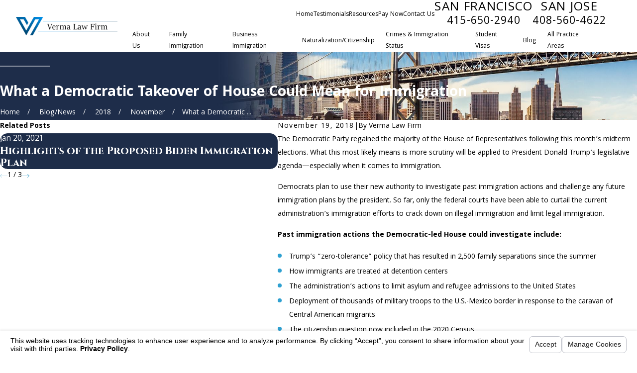

--- FILE ---
content_type: text/html; charset=utf-8
request_url: https://www.avlawoffice.com/blog-news/2018/november/what-a-democratic-takeover-of-house-could-mean-f/
body_size: 36722
content:
<!DOCTYPE html>
<html lang="en" data-anim="1" data-prlx="1" data-flr="1" data-i="m4d3mmfgnzb" data-is="vnhvfnzs35r" data-gmap="AIzaSyD-MNPzyyI3fgs8plRkyXBXjWyhfeYgOLY" data-sa="sQL9GofceVyZyrNbTQo0XuPbZu7uS5nDjmEyOt6%2FvshA%2FzfFL8PTzwqCS7tEJt%2FdPY2%2FvUBchorHKF%2FmdXlxaa9hJoYqVhNkT53fuExno1%2F%2FjBuo4HUPR%2F2694BhSu7YBFUFmu1OA8pQg7zYHDGisFYhrpnEQnbdeF3GeyZYd5tM2zk4">
<head>
	<title>What a Democratic Takeover of House Could Mean for Immigration</title>
	<link rel="canonical" href="https://www.avlawoffice.com/blog-news/2018/november/what-a-democratic-takeover-of-house-could-mean-f/"/>
	<meta content="text/html; charset=utf-8" http-equiv="Content-Type"/>
	<meta content="initial-scale=1" name="viewport"/>
	<meta http-equiv="X-UA-Compatible" content="IE=edge,chrome=1"/>
	<meta name="description" content="Read our blog or contact our San Jose immigration lawyer at Verma Law Firm to understand what a Democratic-led House means for Trump's immigration policy."/>
	<meta property="og:type" content="website"/>
	<meta property="og:site_name" content="Verma Law Firm"/>
	<meta property="og:url" content="https://www.avlawoffice.com/blog-news/2018/november/what-a-democratic-takeover-of-house-could-mean-f/"/>
	<meta property="og:title" content="How a Democratic-Led House Means Could Impact Immigration Matters"/>
	<meta property="og:description" content="Understand what a Democratic Party takeover could mean for the Trump administration's immigration agenda. For more information, contact our San Jose immigration attorney at Verma Law Firm today."/>
	<meta property="og:image" content="https://www.avlawoffice.com/assets/Social-Share.jpg"/>
	<meta name="twitter:card" content="summary_large_image"/>
	<meta name="twitter:title" content="How a Democratic-Led House Means Could Impact Immigration Matters"/>
	<meta name="twitter:description" content="Understand what a Democratic Party takeover could mean for the Trump administration's immigration agenda. For more information, contact our San Jose immigration attorney at Verma Law Firm today."/>
	<meta name="twitter:image" content="https://www.avlawoffice.com/assets/Social-Share.jpg"/>
	<meta property="article:publisher" content="https://www.facebook.com/VermaLawFirm"/>
	<meta name="google-site-verification" content="UCm9lsgCBWalOF2jQ-_ZGS34eF8fOvq33dieer2hAFk"/>
	<meta name="msvalidate.01" content="35D56A00DB57637A46153FB0D9561FBA"/>
	<meta name="audio-eye-hash" content="8e76a85b5acd0d71020718c6c3615531"/>
	<style type="text/css">:root{--buttons:#30A1D1;--secondary:#30A1D1;--accent:#003C8A;--accent-alt:#30A1D1;--link-alt:#9FFEFF;--main-bg-alt:#1E2D49;--link:#3C9FC9;--inner-bg-alt:#1E2D49;--primary:#003C8A;--main-bg:#FFFFFF;--inner-bg:#FFFFFF;--text:#000000;--primary-alt:#FFFFFF;--black:#000000;--secondary-alt:#9FFEFF;--text-alt:#FFFFFF;}</style>
	<style type="text/css">:root{--btn-trn-sp:0.3s;--btn-trn-tf:ease;--btn-v1-pd-t:.75rem;--btn-v1-pd-b:.75rem;--btn-v1-pd-l:1rem;--btn-v1-pd-r:1rem;--btn-v1-bx-sdw-o:0rem;--btn-v1-bx-sdw-x:0rem;--btn-v1-bx-sdw-y:0rem;--btn-v1-bx-sdw-blr:1rem;--btn-v1-svg-s:1.7rem;--btn-v2-pd-t:.75em;--btn-v2-pd-b:.75em;--btn-v2-pd-l:0em;--btn-v2-pd-r:0em;--btn-v2-bdr-rds:0rem;--btn-v2-bx-sdw-o:0rem;--btn-v2-bx-sdw-x:0rem;--btn-v2-bx-sdw-y:0rem;--btn-v2-bx-sdw-blr:1rem;--btn-v2-icn-s:1.7rem;}.btn{cursor:pointer;position:relative;}.btn.v1{z-index:1;overflow:hidden;text-align:center;display:inline-flex;align-items:center;justify-content:center;padding:var(--btn-v1-pd-t) var(--btn-v1-pd-r) var(--btn-v1-pd-b) var(--btn-v1-pd-l);box-shadow:var(--btn-v1-bx-sdw-x) var(--btn-v1-bx-sdw-y) var(--btn-v1-bx-sdw-blr) rgba(0, 0, 0, var(--btn-v1-bx-sdw-o));transition:background-color var(--btn-trn-sp) var(--btn-trn-tf) 0s, color var(--btn-trn-sp) var(--btn-trn-tf) 0s;}.btn-stl{padding:var(--btn-v1-pd-t) var(--btn-v1-pd-r) var(--btn-v1-pd-b) var(--btn-v1-pd-l);box-shadow:var(--btn-v1-bx-sdw-x) var(--btn-v1-bx-sdw-y) var(--btn-v1-bx-sdw-blr) rgba(0, 0, 0, var(--btn-v1-bx-sdw-o));}.btn.v1 svg{font-size:var(--btn-v1-svg-s);}body .lt-bg .btn.v1,body .dk-bg .btn.v1{color:var(--btn-txt-clr);background-color:var(--buttons);}body .lt-bg .btn.v1.alt,body .dk-bg .bg-bx.ulk-bg .btn.v1.alt{color:var(--text);background-color:transparent;border:1px solid var(--buttons);}body .dk-bg .btn.v1.alt,body .lt-bg .bg-bx.ulk-bg .btn.v1.alt{color:var(--text-alt);background-color:transparent;border:1px solid var(--buttons);}.btn.v2{z-index:1;overflow:hidden;display:inline-flex;align-items:center;justify-content:center;padding:var(--btn-v2-pd-t) var(--btn-v2-pd-r) var(--btn-v2-pd-b) var(--btn-v2-pd-l);box-shadow:var(--btn-v2-bx-sdw-x) var(--btn-v2-bx-sdw-y) var(--btn-v2-bx-sdw-blr) rgba(0, 0, 0, var(--btn-v2-bx-sdw-o));transition:background-color var(--btn-trn-sp) var(--btn-trn-tf) 0s, color var(--btn-trn-sp) var(--btn-trn-tf) 0s;}@media screen and (min-width: 1025px){.lt-bg :is(.btn.v1:is(:hover,:focus),a:is(:hover,:focus) .btn.v1),.dk-bg .bg-bx.ulk-bg :is(.btn.v1:is(:hover,:focus),a:is(:hover,:focus) .btn.v1){color:var(--text-alt);background-color:var(--inner-bg-alt);}.dk-bg :is(.btn.v1:is(:hover,:focus),a:is(:hover,:focus) .btn.v1),.lt-bg .bg-bx.ulk-bg :is(.btn.v1:is(:hover,:focus),a:is(:hover,:focus) .btn.v1){color:var(--text);background-color:var(--inner-bg);}.lt-bg :is(.btn.v1.alt:is(:hover,:focus),a:is(:hover,:focus) .btn.v1.alt),.lt-bg .bg-bx.ulk-bg :is(.btn.v1.alt:is(:hover,:focus),a:is(:hover,:focus) .btn.v1.alt),.dk-bg :is(.btn.v1.alt:is(:hover,:focus),a:is(:hover,:focus) .btn.v1.alt),.dk-bg .bg-bx.ulk-bg :is(.btn.v1.alt:is(:hover,:focus),a:is(:hover,:focus) .btn.v1.alt){color:var(--btn-txt-clr);background-color:var(--buttons);}.lt-bg .btn-clr-hvr :is(.btn:is(.v1,.v1.alt):is(:hover,:focus),a:is(:hover,:focus) .btn:is(.v1,.v1.alt)),.dk-bg .btn-clr-hvr :is(.btn:is(.v1,.v1.alt):is(:hover,:focus),a:is(:hover,:focus) .btn:is(.v1,.v1.alt)){color:var(--text-alt);background-color:var(--inner-bg-alt);}}.prv a.btn{flex-direction:row-reverse;}.prv a.btn svg{transform:rotate(180deg);margin-left:0px !important;margin-right:var(--sp-qk);}</style>
	<style type="text/css">:root:is(html){--lt-fnt-tc-big:var(--primary);--lt-fnt-tc-co:var(--primary);--lt-fnt-tc-k:var(--secondary);--lt-fnt-itm-k:var(--secondary);--lt-fnt-tc-1:var(--primary);--lt-fnt-tc-2:var(--secondary);--lt-fnt-tc-3:var(--primary);--lt-fnt-tc-4:var(--primary);--lt-fnt-tc-5:var(--text);--lt-fnt-tc-6:var(--secondary);--lt-fnt-qte:var(--primary);--lt-fnt-phn:var(--primary);--lt-frm-lbl:var(--text);--lt-flr-hdr-clr:var(--accent);--dk-fnt-tc-big:var(--primary-alt);--dk-fnt-tc-co:var(--primary-alt);--dk-fnt-tc-k:var(--secondary-alt);--dk-fnt-itm-k:var(--secondary-alt);--dk-fnt-tc-1:var(--primary-alt);--dk-fnt-tc-2:var(--secondary-alt);--dk-fnt-tc-3:var(--primary-alt);--dk-fnt-tc-4:var(--primary-alt);--dk-fnt-tc-5:var(--primary-alt);--dk-fnt-tc-6:var(--secondary-alt);--dk-fnt-qte:var(--primary-alt);--dk-fnt-phn:var(--primary-alt);--dk-frm-lbl:var(--text);--dk-flr-hdr-clr:var(--accent-alt);--bdr-stl:solid;--bdr-w:1px;--bdr-clr-lt-o:0.3;--bdr-clr-lt:rgba(255,255,255,var(--bdr-clr-lt-o));--bdr-clr-dk-o:0.1;--bdr-clr-dk:rgba(0,0,0,var(--bdr-clr-dk-o));--bdr-rds:0;--bdr-itm-mtp:0;--bdr-bl-rds:0;--bdr-br-rds:0;--bdr-tl-rds:0;--bdr-tr-rds:0;--bg-bx-o:1;--bg-bx-o-alt:.65;--bg-bx-o-alt-hvr:.45;--img-bg-o:.4;--vid-bg-o:1;--btn-clr-img-bg-o:0.3;--btn-txt-clr:var(--text-alt);--bx-sdw-dsk-x:0em;--bx-sdw-dsk-y:0em;--bx-sdw-dsk-blr:0em;--bx-sdw-dsk-o:0;--bx-sdw-x:0em;--bx-sdw-y:0em;--bx-sdw-blr:0em;--bx-sdw-o:0;--frm-bdr-stl:solid;--frm-bdr-w:1px;--frm-bdr-rds:0rem;--g-cnt-k-ttl-m:0.8rem;--g-cnt-ttl-ttl-m:0.55rem;--g-cnt-ttl-cnt-m:1.2rem;--g-cnt-cnt-ttl-m:1.5rem;--g-cnt-full-img-m:1.5rem;--g-trn-sp:.3s;--g-trn-tf:ease;--grd-sp:1.5rem;--grd-sml-mpt:.5;--grd-lrg-mpt:1.5;--grd-sp-sml:calc(var(--grd-sp) * var(--grd-sml-mpt));--grd-sp-lrg:calc(var(--grd-sp) * var(--grd-lrg-mpt));--ang-bx-skw:5deg;--ang-bx-off:3rem;--mn-t:78rem;--mn-w:98.33rem;--mn-f:22.467rem;--mn_min:70vw;--mn_max:90vw;--flx-gap:6.7rem;--py-i-s:1.4rem;--sl-trn-sp:.6s;--sl-trn-tf:ease;--sl-sa-s:1.8rem;--so-i-s:1.4rem;--sp-hp:2rem;--sp-vp:3.5rem;--sp-qk:1rem;--sp-vm:45;--sp-vm-mbl:30;--sp-vp-min:7.4%;--sp-vp-max:10%;--sp-hp-min:8%;--sp-hp-max:10%;--sp-vp-mn:7.4%;--sp-vp-mx:10%;--sp-hp-mn:8%;--sp-hp-mx:10%;--sp-vm-clc:calc((var(--sp-vm-mbl) * 1px) + (var(--sp-vm) - var(--sp-vm-mbl)) * ((100vw - 320px) / (1920 - 320)));}.f_sa{justify-content:space-around;}.bg-bx.opcy::before{opacity:var(--bg-bx-o-alt);transition:opacity var(--g-trn-sp) var(--g-trn-tf) 0s;}.angled::before{transform:skewX(var(--ang-bx-skw));}a.hvr_undln{position:relative;}a.hvr_undln::after{content:'';position:absolute;top:100%;left:0;height:2px;width:100%;transform:scaleX(0);transform-origin:left;transition:transform 0.35s ease 0s;}.lt-bg a.hvr_undln::after,.dk-bg .bg-bx.ulk-bg a.hvr_undln::after{background-color:var(--text);}.dk-bg a.hvr_undln::after,.lt-bg .bg-bx.ulk-bg a.hvr_undln::after{background-color:var(--text-alt);}@media screen and (min-width:1280px){:root{--mn_min:60vw;}a.hvr_undln:is(:focus,:hover):after{transform:scale(1);}a.active .bg-bx.opcy::before,a:focus .bg-bx.opcy::before,a:hover .bg-bx.opcy::before{opacity:var(--bg-bx-o-alt-hvr);}.lt-bg[class*="pd_v"]:not(.alt-bg,.bg-image) + .lt-bg[class*="pd_v"]:not(.alt-bg,.bg-image),.lt-bg.alt-bg[class*="pd_v"]:not(.bg-image) + .lt-bg.alt-bg[class*="pd_v"]:not(.bg-image),.dk-bg[class*="pd_v"]:not(.alt-bg,.bg-image) + .dk-bg[class*="pd_v"]:not(.alt-bg,.bg-image),.dk-bg.alt-bg[class*="pd_v"]:not(.bg-image) + .dk-bg.alt-bg[class*="pd_v"]:not(.bg-image){padding-top:0;}.lt-bg[class*="pd_v"]:not(.alt-bg,.bg-image) + form .lt-bg[class*="pd_v"]:not(.alt-bg,.bg-image),.lt-bg.alt-bg[class*="pd_v"]:not(.bg-image) + form .lt-bg.alt-bg[class*="pd_v"]:not(.bg-image),.dk-bg[class*="pd_v"]:not(.alt-bg,.bg-image) + form .dk-bg[class*="pd_v"]:not(.alt-bg,.bg-image),.dk-bg.alt-bg[class*="pd_v"]:not(.bg-image) + form .dk-bg.alt-bg[class*="pd_v"]:not(.bg-image){padding-top:0;}form:has( .lt-bg[class*="pd_v"]:not(.alt-bg,.bg-image) ) + .lt-bg[class*="pd_v"]:not(.alt-bg,.bg-image),form:has( .lt-bg.alt-bg[class*="pd_v"]:not(.bg-image) ) + .lt-bg.alt-bg[class*="pd_v"]:not(.bg-image),form:has( .dk-bg[class*="pd_v"]:not(.alt-bg,.bg-image) ) + .dk-bg[class*="pd_v"]:not(.alt-bg,.bg-image),form:has( .dk-bg.alt-bg[class*="pd_v"]:not(.bg-image) ) + .dk-bg.alt-bg[class*="pd_v"]:not(.bg-image){padding-top:0;}}@media screen and (max-width:1279px){:root{--sp-vp-max-mbl:16%;}section.full-mbl picture.full-mbl > img{top:0;}}</style>
	<style type="text/css">:root{--fnt-cnt-s:1rem;--fnt-cnt-lh:1.8;--fnt-itm-lh:1.8;--fnt-pl-s:1.111rem;--fnt-pl-s-mtp:1;--fnt-t-big-s:2.85rem;--fnt-t-big-lh:1.025;--fnt-t-big-s-mtp:1;--fnt-t-co-s:4.4rem;--fnt-t-co-lh:1.022;--fnt-t-co-s-mtp:1;--fnt-t-k-s:1em;--fnt-t-k-lh:1.222;--fnt-t-1-s:3.25rem;--fnt-t-1-lh:1.176;--fnt-t-1-s-mtp:1;--fnt-t-2-s:1.25rem;--fnt-t-2-lh:1.5;--fnt-t-2-s-mtp:1;--fnt-t-3-s:1.25rem;--fnt-t-3-lh:1.5;--fnt-t-3-s-mtp:1;--fnt-t-4-s:1.25rem;--fnt-t-4-lh:1.2;--fnt-t-4-s-mtp:1;--fnt-t-5-s:1.4rem;--fnt-t-5-lh:1.5;--fnt-t-5-s-mtp:1;--fnt-t-6-s:1.1rem;--fnt-t-6-lh:1.5;--fnt-t-6-s-mtp:1;--fnt-nv-lnk-s:1rem;--fnt-qte-s:2.11rem;--fnt-qte-lh:1.2;--fnt-qte-s-mtp:1;--fnt-phn-s:1.5rem;--fnt-phn-lh:1;--fnt-phn-s-mtp:1;--btn-v1-s:1rem;--btn-v1-lh:1.2;--btn-v2-s:1rem;--btn-v2-lh:1.1;--fnt-frm-lh:1.2;}body{font-family:var(--fnt-m);line-height:var(--fnt-cnt-lh);}li{line-height:var(--fnt-itm-lh);}.cnt-stl{font-size:var(--fnt-cnt-s);}li .cnt-stl{line-height:var(--fnt-cnt-lh);}.sd-cta.s2 .fnt_t-co{font-size:2rem;}.fnt_pl{font-size:calc(var(--fnt-pl-s) * var(--fnt-pl-s-mtp));}time{font-weight:300;letter-spacing:0.1em;}small i{font-weight:300;}[class*="fnt_t-"]{display:block;font-style:normal;word-break:break-word;}section header em{font-style:normal;}section header > strong,section header > a > strong,section header > b,section header > a > b{display:block;}.fnt_t-big{font-family:var(--fnt-t-big-ff);font-size:calc(var(--fnt-t-big-s) * var(--fnt-t-big-s-mtp));letter-spacing:var(--fnt-t-big-ls);line-height:var(--fnt-t-big-lh);font-weight:var(--fnt-t-big-w);text-transform:var(--fnt-t-big-tt);}.fnt_t-co{font-family:var(--fnt-t-co-ff);font-size:calc(var(--fnt-t-co-s) * var(--fnt-t-co-s-mtp));letter-spacing:var(--fnt-t-co-ls);line-height:var(--fnt-t-co-lh);font-weight:var(--fnt-t-co-w);text-transform:var(--fnt-t-co-tt);}.fnt_t-k{font-family:var(--fnt-t-k-ff);font-size:var(--fnt-t-k-s);letter-spacing:var(--fnt-t-k-ls);line-height:var(--fnt-t-k-lh);font-weight:var(--fnt-t-k-w);text-transform:var(--fnt-t-k-tt);}h1,.fnt_t-1,section header > :first-child:not(a):not(.fnt_t-big):not(.fnt_t-k),section .cnt-stl > :first-child:is( h1,h2,h3,h4,h5,h6 ){font-family:var(--fnt-t-1-ff);font-size:calc(var(--fnt-t-1-s) * var(--fnt-t-1-s-mtp));letter-spacing:var(--fnt-t-1-ls);line-height:var(--fnt-t-1-lh);font-weight:var(--fnt-t-1-w);text-transform:var(--fnt-t-1-tt);word-break:break-word;}h2,.fnt_t-2{font-family:var(--fnt-t-2-ff);font-size:calc(var(--fnt-t-2-s) * var(--fnt-t-2-s-mtp));letter-spacing:var(--fnt-t-2-ls);line-height:var(--fnt-t-2-lh);font-weight:var(--fnt-t-2-w);text-transform:var(--fnt-t-2-tt);}h3,.fnt_t-3,section header > *:nth-child(2):not(p):not(.fnt_t-1):not(h2),aside header > *:first-child:not(a),section .cnt-stl > :nth-child(2):is( h1,h2,h3,h4,h5,h6 ){font-family:var(--fnt-t-3-ff);font-size:calc(var(--fnt-t-3-s) * var(--fnt-t-3-s-mtp));letter-spacing:var(--fnt-t-3-ls);line-height:var(--fnt-t-3-lh);font-weight:var(--fnt-t-3-w);text-transform:var(--fnt-t-3-tt);}.fnt_t-4,.cnt-stl h4{font-family:var(--fnt-t-4-ff);font-size:calc(var(--fnt-t-4-s) * var(--fnt-t-4-s-mtp));letter-spacing:var(--fnt-t-4-ls);line-height:var(--fnt-t-4-lh);font-weight:var(--fnt-t-4-w);text-transform:var(--fnt-t-4-tt);}.fnt_t-5,.cnt-stl h5{font-family:var(--fnt-t-5-ff);font-size:calc(var(--fnt-t-5-s) * var(--fnt-t-5-s-mtp));letter-spacing:var(--fnt-t-5-ls);line-height:var(--fnt-t-5-lh);font-weight:var(--fnt-t-5-w);text-transform:var(--fnt-t-5-tt);}.fnt_t-6,.cnt-stl h6{font-family:var(--fnt-t-6-ff);font-size:calc(var(--fnt-t-6-s) * var(--fnt-t-6-s-mtp));letter-spacing:var(--fnt-t-6-ls);line-height:var(--fnt-t-6-lh);font-weight:var(--fnt-t-6-w);text-transform:var(--fnt-t-6-tt);}.fnt_nv-lnk{font-family:var(--fnt-nv-lnk-ff);font-size:var(--fnt-nv-lnk-s);letter-spacing:var(--fnt-nv-lnk-ls);font-weight:var(--fnt-nv-lnk-w);text-transform:var(--fnt-nv-lnk-tt);font-style:var(--fnt-nv-lnk-fs);}.fnt_qte{font-family:var(--fnt-qte-ff);font-size:calc(var(--fnt-qte-s) * var(--fnt-qte-s-mtp));letter-spacing:var(--fnt-qte-ls);line-height:var(--fnt-qte-lh);font-weight:var(--fnt-qte-w);text-transform:var(--fnt-qte-tt);font-style:var(--fnt-qte-fs);}.fnt_phn{font-family:var(--fnt-phn-ff);font-size:calc(var(--fnt-phn-s) * var(--fnt-phn-s-mtp));letter-spacing:var(--fnt-phn-ls);line-height:var(--fnt-phn-lh);font-weight:var(--fnt-phn-w);}.fnt_btn{font-family:var(--btn-v1-ff);font-size:var(--btn-v1-s);letter-spacing:var(--btn-v1-ls);line-height:var(--btn-v1-lh);font-weight:var(--btn-v1-w);text-transform:var(--btn-v1-tt);}.btn.v1{font-family:var(--btn-v1-ff);font-size:var(--btn-v1-s);letter-spacing:var(--btn-v1-ls);line-height:var(--btn-v1-lh);font-weight:var(--btn-v1-w);text-transform:var(--btn-v1-tt);}.btn.v2{font-family:var(--btn-v2-ff);font-size:var(--btn-v2-s);letter-spacing:var(--btn-v2-ls);line-height:var(--btn-v2-lh);font-weight:var(--btn-v2-w);text-transform:var(--btn-v2-tt);}fieldset li label:not([class*="fnt_"]){font-family:var(--fnt-frm-ff);letter-spacing:var(--fnt-frm-ls);line-height:var(--fnt-frm-lh);font-weight:var(--fnt-frm-w);text-transform:var(--fnt-frm-tt);}h1{font-size:40px !important;}@media screen and (min-width: 700px){:root{--fnt-t-big-s-mtp:1;--fnt-t-co-s-mtp:1;--fnt-t-1-s-mtp:1;--fnt-phn-s-mtp:1;--fnt-pl-s-mtp:1;}}@media screen and (min-width: 1280px){:root{--fnt-t-big-s-mtp:1.2;--fnt-t-co-s-mtp:1.2;--fnt-t-1-s-mtp:1.2;--fnt-t-2-s-mtp:1.25;--fnt-t-3-s-mtp:1.2;--fnt-t-4-s-mtp:1.11;--fnt-t-5-s-mtp:0.83;--fnt-t-6-s-mtp:1;--fnt-qte-s-mtp:1;--fnt-phn-s-mtp:1;}}@media screen and (max-width: 1280px){h1{font-size:30px !important;}}@media screen and (min-width: 1500px){:root{--fnt-t-big-s-mtp:1.4;--fnt-t-1-s-mtp:1.25;--fnt-t-2-s-mtp:1.33;--fnt-t-3-s-mtp:1.33;}}@media screen and (min-width: 1920px){:root{--fnt-t-big-s-mtp:1.55;--fnt-t-co-s-mtp:1.15;--fnt-t-1-s-mtp:1.3;--fnt-t-2-s-mtp:1.33;}}header *{word-break:keep-all !important;}@media screen and (max-width: 500px){header .fnt_t-1{font-size:calc(var(--fnt-t-1-s) * .7 );}}.rvw.s1 .fnt_qte{font-size:1.6rem;}.rvw .ui-scroll{font-size:18px;}@media screen and (min-width: 1386px) and (max-width: 1499px){.rvw .ui-scroll{font-size:20px;}}@media screen and (min-width: 1738px ) and (max-width: 1850px){.rvw.s1 .fnt_qte{font-size:1.5rem;}.rvw .ui-scroll{font-size:18px;}}.ftr .fnt_t-6{font-weight:600;}</style>
	<style type="text/css">html{font-size:clamp(var(--min-fnt-s), var(--clp-rng), var(--max-fnt-s));-webkit-tap-highlight-color:transparent;-webkit-font-smoothing:antialiased;text-size-adjust:100%;scroll-behavior:smooth;}.loading:where(picture,img,video,source){filter:blur(3px);opacity:0;transition:none 0s ease 0s;}h1,h2,h3,h4,h5,h6{margin:0px;}.cnt-stl h1{margin-bottom:var(--g-cnt-ttl-ttl-m);}.cnt-stl :where(h2,h3,h4,h5,h6){margin-top:var(--g-cnt-cnt-ttl-m);margin-bottom:var(--g-cnt-ttl-cnt-m);}.cnt-stl h1 + :where(h2,h3,h4),.cnt-stl h2 + :where(h3,h4){margin-top:var(--g-cnt-ttl-ttl-m);}.bnr.bg-image > .img-bg img,.bnr .img-bg.ovrly img{opacity:var(--bnr-img-bg-o, var(--img-bg-o, 1));}.cnt-stl > :first-child{margin-top:0px;}.cnt-stl > :last-child{margin-bottom:0px;}.cnt-stl ul{list-style-type:none;margin:1em 0px;padding:0px;}.cnt-stl ul li{position:relative;padding:0.1em 0px 0.1em 1.5em;}.cnt-stl ul li::before{content:"";position:absolute;top:0.55rem;left:0px;width:0.5em;height:0.5em;border-radius:50%;background-color:var(--buttons);}.f_gp{justify-content:space-between;column-gap:var(--flx-gap);}.f_t{align-items:flex-start;}.f_rev{flex-direction:row-reverse;}.f_gp > .half{width:calc(var(--half) - (var(--flx-gap) / 2 ));}.mrg_bt-40{margin-bottom:calc(var(--sp-vm-clc) * var(--sp-t-mpt-40));}main{--vls-icn-s:3rem;}@media screen and (min-width: 1280px){.bdr-rds-dsk{border-radius:var(--bdr-tl-rds-clc) var(--bdr-tr-rds-clc) var(--bdr-br-rds-clc) var(--bdr-bl-rds-clc);overflow:hidden;}.bg-bx.bx-sdw-dsk,.bx-sdw-dsk:not([src*=".png"]){box-shadow:var(--bx-sdw-dsk-x) var(--bx-sdw-dsk-y) var(--bx-sdw-dsk-blr) rgba(0,0,0,var(--bx-sdw-dsk-o));}.anm_hlf-r,.anm_seq-lst > li,.f_rev > .anm_hlf-l{transform:translateX(2rem);}.anm_hlf-r{transition-delay:calc(var(--anm-trn-dly) + var(--anm-trn-seq-dly));}}@media screen and (max-width: 1279px){section.full-mbl{padding-top:0px;padding-bottom:0px;}section.full-mbl .mbl-fx{padding-top:var(--sp-vp-mmc);padding-bottom:var(--sp-vp-mmc);}section.full-mbl .full-mbl:not(.bg-bx),section.full-mbl .full-mbl.bg-bx::before{width:calc(100vw + 1px);left:50%;transform:translateX(-50%);}section.full-mbl .full-mbl > [class*="pd_h"]{padding-left:0px;padding-right:0px;}}[class*="pd-h-"]{width:100%;}[class*="pd-h-"]::after{content:"";display:block;width:100%;}.img{position:relative;}.img img{position:absolute;width:100%;height:100%;left:0px;top:0px;}.f_b{align-items:flex-end;}.pd_v-30{padding-top:clamp(calc(var(--sp-vp-min) * 0.5), var(--sp-vp), calc(var(--sp-vp-max) * 0.5) );padding-bottom:clamp(calc(var(--sp-vp-min) * 0.5), var(--sp-vp), calc(var(--sp-vp-max) * 0.5) );}.mrg_bt{margin-bottom:var(--sp-vm-clc);}.sb-bnr.v1{--sb-bnr-v1-img-h:30%;--sb-bnr-v1-bx-ofst:6rem;--sb-bnr-v1-img-o:1;padding-top:0px !important;}.sb-bnr.v1 .img{opacity:var(--sb-bnr-v1-img-o);}.xpnd[data-role="panel"][aria-hidden="true"] + .rd-mr .cls,.xpnd[data-role="panel"][aria-hidden="false"] + .rd-mr .opn{display:none;}@media screen and (min-width: 1280px){.sb-bnr.v1 .pd-h-::after{padding-top:var(--sb-bnr-v1-img-h);}.sb-bnr.v1 .pll-up{margin-top:calc(var(--sb-bnr-v1-bx-ofst) * -1);}.cnt.v1{--cnt-v1-img-mx:59%;--cnt-v1-img-2-v-ofst:2rem;--cnt-v1-img-2-h-ofst:3rem;}.cnt.v1 picture:not(.iso-img){width:calc(100% - var(--cnt-v1-img-2-h-ofst));}}@media screen and (max-width: 1279px){.sb-bnr.v1{--sb-bnr-v1-img-h-1280:30%;}.sb-bnr.v1 .pd-h-::after{padding-top:var(--sb-bnr-v1-img-h-1280);}}@media screen and (max-width: 699px){.pd_v-30{padding-top:clamp(var(--sp-vp-min), var(--sp-vp), var(--sp-vp-max));padding-bottom:clamp(var(--sp-vp-min), var(--sp-vp), var(--sp-vp-max));}}.three-8ths{width:var(--three-8ths);}.five-8ths{width:var(--five-8ths);}.f_gp > .three-8ths{width:calc(var(--three-8ths) - (var(--flx-gap) / 2 ));}.f_gp > .five-8ths{width:calc(var(--five-8ths) - (var(--flx-gap) / 2 ));}@media screen and (max-width: 1279px){.vls.v3 .vls-cnt,.two-clm-lyt .cnt-stl{padding-bottom:3rem !important;}}[class*="flx"]:is(.f_sb,.f_gp) > ul:only-child,[class*="flx"]:is(.f_sb,.f_gp) > div:only-child{flex:1 1 auto;}.sd-rvw div[data-role="arrows"]{justify-content:center;}</style>
	<style type="text/css">:root{--fnt-t:"Cinzel", serif;--fnt-m:"Khula", sans-serif;--fnt-t-big-ff:var(--fnt-t);--fnt-t-big-ls:0em;--fnt-t-big-w:400;--fnt-t-big-tt:none;--fnt-t-sb-ff:var(--fnt-m);--fnt-t-sb-ls:0em;--fnt-t-sb-w:400;--fnt-t-sb-tt:none;--fnt-t-co-ff:var(--fnt-t);--fnt-t-co-ls:0em;--fnt-t-co-w:400;--fnt-t-co-tt:none;--fnt-t-k-ff:var(--fnt-m);--fnt-t-k-ls:.05em;--fnt-t-k-w:500;--fnt-t-k-tt:uppercase;--fnt-t-1-ff:var(--fnt-t);--fnt-t-1-ls:0em;--fnt-t-1-w:400;--fnt-t-1-tt:none;--fnt-t-2-ff:var(--fnt-m);--fnt-t-2-ls:0.05em;--fnt-t-2-w:500;--fnt-t-2-tt:uppercase;--fnt-t-3-ff:var(--fnt-t);--fnt-t-3-ls:0em;--fnt-t-3-w:400;--fnt-t-3-tt:none;--fnt-t-4-ff:var(--fnt-t);--fnt-t-4-ls:0em;--fnt-t-4-w:700;--fnt-t-4-tt:none;--fnt-t-5-ff:var(--fnt-m);--fnt-t-5-ls:0.1em;--fnt-t-5-w:500;--fnt-t-5-tt:uppercase;--fnt-t-6-ff:var(--fnt-m);--fnt-t-6-ls:0em;--fnt-t-6-w:500;--fnt-t-6-tt:none;--fnt-nv-lnk-ff:var(--fnt-m);--fnt-nv-lnk-ls:0em;--fnt-nv-lnk-w:400;--fnt-nv-lnk-tt:none;--fnt-nv-lnk-fs:normal;--fnt-qte-ff:var(--fnt-t);--fnt-qte-ls:0em;--fnt-qte-w:400;--fnt-qte-tt:none;--fnt-qte-fs:none;--fnt-phn-ff:var(--fnt-m);--fnt-phn-ls:.05em;--fnt-phn-w:500;--btn-v1-ff:var(--fnt-m);--btn-v1-ls:0em;--btn-v1-w:500;--btn-v1-tt:none;--btn-v2-ff:var(--fnt-m);--btn-v2-ls:0em;--btn-v2-w:500;--btn-v2-tt:none;--fnt-frm-ff:var(--fnt-m);--fnt-frm-ls:0em;--fnt-frm-w:400;--fnt-frm-tt:none;--full:100%;--half:50%;--third:33.333%;--fourth:25%;--fifth:20%;--sixth:16.666%;--seventh:14.285%;--two-thirds:66.666%;--three-fourths:75%;--three-8ths:37.5%;--five-8ths:62.5%;--four-fifths:80%;--min-fnt-s:0.938rem;--max-fnt-s:1rem;--clp-rng-1:0.7520rem;--clp-rng-2:0.7936vw;--clp-rng:calc(var(--clp-rng-1) + var(--clp-rng-2) );--mn_wth:clamp(var(--mn_min), var(--mn-f), var(--mn_max));--bdr-rds:1rem;--bdr-itm-mtp:0.5;--bdr-bl-rds:1;--bdr-br-rds:1;--bdr-tl-rds:1;--bdr-tr-rds:1;--bdr-tr-rds-clc:calc(var(--bdr-rds) * var(--bdr-tr-rds) );--bdr-bl-rds-clc:calc(var(--bdr-rds) * var(--bdr-bl-rds) );--bdr-tl-rds-clc:calc(var(--bdr-rds) * var(--bdr-tl-rds) );--bdr-br-rds-clc:calc(var(--bdr-rds) * var(--bdr-br-rds) );--hlt-bdr-w:10px;--flr-bx-w:100;--flr-bx-w-mbl:100;--flr-bx-h:25;--flr-bx-h-mbl:( var(--flr-bx-h) * ( var(--flr-bx-w-mbl) / var(--flr-bx-w) ) );--flr-mrg-tp:1rem;--flr-mrg-bt:1rem;--flr-bx-w-clc:calc((var(--flr-bx-w-mbl) * 1px) + (var(--flr-bx-w) - var(--flr-bx-w-mbl)) * ((100vw - 320px) / (1920 - 320)));--flr-bx-h-clc:calc((var(--flr-bx-h-mbl) * 1px) + (var(--flr-bx-h) - var(--flr-bx-h-mbl)) * ((100vw - 320px) / (1920 - 320)));--anm-trn-sp:1s;--anm-trn-tf:ease;--anm-trn-dly:0s;--anm-trn-seq-dly:0.2s;--anm-trn-lst-dly:0.1s;--sp-t-mpt-10:.2;--sp-t-mpt-20:.4;--sp-t-mpt-30:.6;--sp-t-mpt-40:.8;--sp-t-mpt-60:1.2;--sp-t-mpt-70:1.4;--sp-t-mpt-80:1.6;--sp-t-mpt-90:1.8;--ui-scroll-brd-rds:12px;--ui-scroll-w:0.278rem;--hdr-lg-mx-wd:398;--hdr-lg-mx-wd-mbl:170;--hdr-lg-mx-wd-clc:calc((var(--hdr-lg-mx-wd-mbl) * 1px) + (var(--hdr-lg-mx-wd) - var(--hdr-lg-mx-wd-mbl)) * ((100vw - 320px) / (1920 - 320)));--hdr-lg-sp:7.78rem;--hdr-nv-sp:2.778rem;--fnt-t-big-s:2.5rem;--fnt-t-co-s:2.5rem;--fnt-t-k-s:1.75em;}html{font-size:clamp(var(--min-fnt-s), var(--clp-rng), var(--max-fnt-s));-webkit-tap-highlight-color:transparent;-webkit-font-smoothing:antialiased;text-size-adjust:100%;scroll-behavior:smooth;}*,::before,::after{box-sizing:border-box;}body{font-size:100%;margin:0px;}ol,ul{list-style:none;padding:0px;margin:0px;}a[href^="tel"]{cursor:default;}img{max-width:100%;}.rlt{position:relative;}.abs{position:absolute;top:50%;left:50%;transform:translate(-50%, -50%);}.blk{display:block;}.psu-bfr,.psu-aft,.bg-bx{z-index:1;position:relative;}.psu-bfr::before,.psu-aft::after,.bg-bx::before{content:"";position:absolute;width:100%;height:100%;top:0px;left:0px;z-index:-1;pointer-events:none;}[data-role="btn"]{cursor:pointer;}svg{height:1em;width:1em;fill:currentcolor;}.no-transitions body *,.no-transitions body ::before,.no-transitions body ::after{transition:none 0s ease 0s !important;}img,video,source,picture{filter:blur(0px);transition:filter var(--g-trn-sp) var(--g-trn-tf) .3s, opacity var(--g-trn-sp) var(--g-trn-tf) .3s;opacity:1;}svg *{pointer-events:none;}section:not(.vsbl){position:relative;overflow:hidden;}[class*="mn_"]{width:100%;max-width:var(--mn_wth);margin:0px auto;position:relative;}[class*="sw-"],[class*="flx-at-"][class*="sw-"]{display:none;}[class*="hd-"]{display:block;}a{text-decoration:none;transition:color var(--g-trn-sp) var(--g-trn-tf) 0s;}button{border:none;font-family:inherit;font-size:inherit;line-height:inherit;outline:none;cursor:pointer;margin:0px;padding:0px;background-color:transparent;}.dk-lg,.lt-lg{display:none;}.lt-bg .dk-lg{display:block;}img{display:block;}picture{display:block;position:relative;}picture img{width:100%;}picture img[src*=".jpg"],picture img.static-map{object-fit:cover;}.img-bg{position:absolute;left:0px;top:0px;width:100%;height:100%;overflow:hidden;pointer-events:none;}.img-bg img{position:relative;left:50%;top:50%;width:auto;height:auto;min-width:calc(100% + 2px);min-height:calc(100% + 2px);transform:translate(-50%, -50%);pointer-events:none;}.bg-image > .img-bg img,.img-bg.ovrly img{opacity:var(--img-bg-o, 1);}.mstg.bg-image > .img-bg img,.mstg .img-bg.ovrly img{opacity:var(--mstg-img-bg-o, var(--img-bg-o, 1));}aside:not(.bg-image) > .img-bg,section:not(.bg-image) > .img-bg{display:none;}.so-lk svg{font-size:var(--so-i-s);}[class*="ta_"]{text-align:center;}img[class*="ta_"],svg[class*="ta_"]{margin-left:auto;margin-right:auto;}.bdr_tp{border-top-width:var(--bdr-w);border-top-style:var(--bdr-stl);}.bdr_bt{border-bottom-width:var(--bdr-w);border-bottom-style:var(--bdr-stl);}.lt-bg [class*="bdr_"],.dk-bg .bg-bx.ulk-bg [class*="bdr_"]{border-color:var(--bdr-clr-dk);}.dk-bg [class*="bdr_"],.lt-bg .bg-bx.ulk-bg [class*="bdr_"]{border-color:var(--bdr-clr-lt);}.bx-sdw{box-shadow:var(--bx-sdw-x) var(--bx-sdw-y) var(--bx-sdw-blr) rgba(0,0,0,var(--bx-sdw-o));}.flr_hd{width:var(--flr-bx-w-clc);height:var(--flr-bx-h-clc);overflow:hidden;line-height:1;margin-top:var(--flr-mrg-tp);margin-bottom:var(--flr-mrg-bt);}[class*="ta_"] .flr_hd,.flr_hd[class*="ta_"]{margin-left:auto;margin-right:auto;}.flr_hd > svg{font-size:var(--flr-bx-w-clc);}input,textarea,select{border:0px;width:100%;height:100%;outline:none;color:inherit;font-size:inherit;font-weight:normal;font-family:inherit;text-transform:none;background-color:transparent;line-height:var(--fnt-frm-lh);}select,.input-text,input[type="search"]{appearance:none;}.inp-mrk,.input-text{position:relative;}.input-text{width:100%;font-size:100%;text-align:left;padding:0.4rem 0.5rem 0.1rem;border-width:var(--frm-bdr-w);border-style:var(--frm-bdr-stl);border-radius:var(--frm-bdr-rds);transition:border-color var(--g-trn-sp) var(--g-trn-tf) 0s;background-clip:padding-box !important;}.lt-bg .input-text select option,.dk-bg .input-text select option{background-color:var(--main-bg);}[class*="flx"]{align-items:stretch;align-content:space-around;display:flex;}[class*="flx-at-"]:not([class*="-grd"],[class*="sw-"]){display:block;}[class*="flx"] .fit{flex:0 0 auto;}[class*="flx"] .ato{flex:1 1 auto;}[class*="flx"] .str{align-self:stretch;}.f_c{justify-content:center;}.f_r{justify-content:flex-end;}.f_sb{justify-content:space-between;}.f_m{align-items:center;}.f_wrp{flex-wrap:wrap;}.full{width:100%;}.half{width:var(--half);}[class*="flx"][class*="-grd"]{flex-flow:column wrap;position:relative;gap:var(--grd-sp);}.f_rw[class*="flx"][class*="-grd"]{flex-direction:row;}[class*="flx"][class*="-grd"] > li{flex:1 1 auto;}[class*="flx"][class*="-grd"] > li.fit{flex:0 1 auto;}.pd_v{padding-top:clamp(var(--sp-vp-min), var(--sp-vp), var(--sp-vp-max));padding-bottom:clamp(var(--sp-vp-min), var(--sp-vp), var(--sp-vp-max));}.pd_h{padding-left:clamp(var(--sp-hp-min), var(--sp-hp), var(--sp-hp-max));padding-right:clamp(var(--sp-hp-min), var(--sp-hp), var(--sp-hp-max));}.pd_h-30{padding-left:clamp(calc(var(--sp-hp-min) * 0.5), var(--sp-hp), calc(var(--sp-hp-max) * 0.5) );padding-right:clamp(calc(var(--sp-hp-min) * 0.5), var(--sp-hp), calc(var(--sp-hp-max) * 0.5) );}.mrg_tp{margin-top:var(--sp-vm-clc);}.mrg_tp-20{margin-top:calc(var(--sp-vm-clc) * var(--sp-t-mpt-20));}.mrg_tp-30{margin-top:calc(var(--sp-vm-clc) * var(--sp-t-mpt-30));}.mrg_tp-40{margin-top:calc(var(--sp-vm-clc) * var(--sp-t-mpt-40));}.mrg_tp-60{margin-top:calc(var(--sp-vm-clc) * var(--sp-t-mpt-60));}.mrg_bt-20{margin-bottom:calc(var(--sp-vm-clc) * var(--sp-t-mpt-20));}.pd_tp{padding-top:var(--sp-qk);}.pd_tp-20{padding-top:calc(var(--sp-qk) * var(--sp-t-mpt-20));}.pd_tp-30{padding-top:calc(var(--sp-qk) * var(--sp-t-mpt-30));}.pd_tp-40{padding-top:calc(var(--sp-qk) * var(--sp-t-mpt-40));}.pd_bt{padding-bottom:var(--sp-qk);}.pd_bt-20{padding-bottom:calc(var(--sp-qk) * var(--sp-t-mpt-20));}.pd_bt-30{padding-bottom:calc(var(--sp-qk) * var(--sp-t-mpt-30));}.pd_bt-40{padding-bottom:calc(var(--sp-qk) * var(--sp-t-mpt-40));}.mrg_lt{margin-left:var(--sp-qk);}.mrg_lt-30{margin-left:calc(var(--sp-qk) * var(--sp-t-mpt-30));}.mrg_lt-90{margin-left:calc(var(--sp-qk) * var(--sp-t-mpt-90));}.mrg_rt{margin-right:var(--sp-qk);}.mrg_rt-90{margin-right:calc(var(--sp-qk) * var(--sp-t-mpt-90));}.ui-scroll{overflow:auto;}.el-tab-box .el-tab{cursor:pointer;}.el-tab .tb-arw,.el-tab.tb-arw{transition:transform var(--g-trn-sp) var(--g-trn-tf) 0s, color var(--g-trn-sp) var(--g-trn-tf) 0s;transform-origin:50% 50%;}html:not(.cms-content) .el-tab-box .el-tab-panel:not(.active),html:not(.cms-content) .el-tab-box .el-panel:not(.active){display:none;visibility:hidden;}.el-panel.sld{transition:height 0.5s ease 0s, margin 0.5s ease 0s, padding 0.5s ease 0s !important;}#HeaderZone{z-index:10;position:relative;}.hdr .tp-lg{max-width:var(--hdr-lg-mx-wd-clc);}.hdr .nv .el-tab{outline:none;font-size:1.2rem;}.hdr .mnu-btn{position:relative;cursor:pointer;}.hdr .mnu-btn > svg{font-size:2.2rem;}.hdr .btn-tp{top:0px;right:0px;z-index:4;position:fixed;padding:1.222rem;visibility:hidden;display:inline-block;transform:translateX(100%);transition:transform var(--btn-trn-sp) var(--btn-trn-tf) 0s, background-color var(--btn-trn-sp) var(--btn-trn-tf) 0s, color var(--btn-trn-sp) var(--btn-trn-tf) 0s, visibility var(--btn-trn-sp) var(--btn-trn-tf) var(--btn-trn-sp);}.clr-btn{color:var(--buttons);}.lt-bg .clr-lnk,.dk-bg .bg-bx.ulk-bg .clr-lnk{color:var(--link);}.mstg-tls{--mstg-tls-img-bg-o:.8;--mstg-tls-img-bg-o-mbl:.4;--mstg-tls-pd-v-tp:213;--mstg-tls-pd-v-tp-mbl:50;--mstg-tls-pd-v-bt:216;--mstg-tls-pd-v-bt-mbl:40;--mstg-tls-mrg-tp-sp-1:32;--mstg-tls-mrg-tp-sp-1-mbl:15;--mstg-tls-mrg-tp-sp-2:10;--mstg-tls-mrg-tp-sp-2-mbl:5;--mstg-tls-mrg-tp-sp-3:23;--mstg-tls-mrg-tp-sp-3-mbl:10;--mstg-tls-mrg-tp-sp-4:35;--mstg-tls-mrg-tp-sp-4-mbl:30;--mstg-tls-pd-v-tp-clc:calc((var(--mstg-tls-pd-v-tp-mbl) * 1px) + (var(--mstg-tls-pd-v-tp) - var(--mstg-tls-pd-v-tp-mbl)) * ((100vw - 320px) / (1920 - 320)));--mstg-tls-pd-v-bt-clc:calc((var(--mstg-tls-pd-v-bt-mbl) * 1px) + (var(--mstg-tls-pd-v-bt) - var(--mstg-tls-pd-v-bt-mbl)) * ((100vw - 320px) / (1920 - 320)));--mstg-tls-mrg-tp-sp-1-clc:calc((var(--mstg-tls-mrg-tp-sp-1-mbl) * 1px) + (var(--mstg-tls-mrg-tp-sp-1) - var(--mstg-tls-mrg-tp-sp-1-mbl)) * ((100vw - 318px) / (1920 - 320)));--mstg-tls-mrg-tp-sp-2-clc:calc((var(--mstg-tls-mrg-tp-sp-2-mbl) * 1px) + (var(--mstg-tls-mrg-tp-sp-2) - var(--mstg-tls-mrg-tp-sp-2-mbl)) * ((100vw - 320px) / (1920 - 320)));--mstg-tls-mrg-tp-sp-3-clc:calc((var(--mstg-tls-mrg-tp-sp-3-mbl) * 1px) + (var(--mstg-tls-mrg-tp-sp-3) - var(--mstg-tls-mrg-tp-sp-3-mbl)) * ((100vw - 320px) / (1920 - 320)));--mstg-tls-mrg-tp-sp-4-clc:calc((var(--mstg-tls-mrg-tp-sp-4-mbl) * 1px) + (var(--mstg-tls-mrg-tp-sp-4) - var(--mstg-tls-mrg-tp-sp-4-mbl)) * ((100vw - 320px) / (1920 - 320)));--mstg-tls-mrg-tp-sp-5-clc:calc((var(--mstg-tls-mrg-tp-sp-5-mbl) * 1px) + (var(--mstg-tls-mrg-tp-sp-5) - var(--mstg-tls-mrg-tp-sp-5-mbl)) * ((100vw - 320px) / (1920 - 320)));}.mstg-tls.bg-image > .img-bg img{opacity:1;}.mstg-tls .inf{padding-top:var(--mstg-tls-pd-v-tp-clc);padding-bottom:var(--mstg-tls-pd-v-bt-clc);}.mstg-tls .inf em + strong{margin-top:var(--mstg-tls-mrg-tp-sp-1-clc);}.mstg-tls .inf em + em,.mstg-tls .inf strong + em{margin-top:var(--mstg-tls-mrg-tp-sp-2-clc);}.mstg-tls .inf .btn-con{margin-top:var(--mstg-tls-mrg-tp-sp-4-clc);}main{--srv-tls-img-o:0.3;--srv-tls-icn-s:3rem;}[data-role="scroller"].start.end [data-role="arrows"],[data-role="scroller"]:not(.active) [data-role="arrows"],[data-role="scroller"].tabbing [data-role="arrows"]{display:none !important;}[data-role="scroller"] [data-role="arrows"] > :nth-child(n+2){margin-left:var(--sp-qk);}[data-role="scroller"] [data-role="arrows"]{cursor:pointer;}[data-role="scroller"] [data-role="arrows"] svg{font-size:var(--sl-sa-s);transition:color var(--g-trn-sp) var(--g-trn-tf) 0s;}@media(prefers-reduced-motion: reduce){body *,body ::before,body ::after{transition:none 0s ease 0s !important;}}@media screen and (min-width: 700px){:root{--min-fnt-s:1rem;--max-fnt-s:1.063rem;--clp-rng-1:0.5590rem;--clp-rng-2:1.0080vw;}.ta_l-700{text-align:left;}[class*="flx"][class*="-at-700"] > :where(ul,header,div,picture,aside),[class*="flx"][class*="-at-700"]:not([class*="-grd"]) > li{margin-top:0px !important;margin-bottom:0px !important;}}@media screen and (min-width: 1280px){:root{--min-fnt-s:0.938rem;--max-fnt-s:1.063rem;--clp-rng-1:0.2107rem;--clp-rng-2:0.9091vw;--mn_min:60%;--mn_wth:var(--mn_max);}.mn_wd{max-width:clamp(var(--mn_min), var(--mn-w), var(--mn_max));}.sw-1280[class*="flx-at-1280"]{display:flex;}.sw-1280:not([class*="flx-at-1280"]){display:block;}.hd-1280{display:none;}.ta_l-1280{text-align:left;}svg.ta_l-1280,img.ta_l-1280{margin-right:auto;margin-left:0px;}.bg-bx::before{border-radius:inherit;}.flr_hd.ta_l-1280,.ta_l-1280 .flr_hd{margin-right:auto;margin-left:0px;}.anm_fl,.anm_hlf-l,.anm_hlf-r,.anm_seq-itm > *,.anm_seq-lst > li,.anm_seq-itm-sp > *{opacity:0;transition:opacity var(--anm-trn-sp) var(--anm-trn-tf) var(--anm-trn-dly), transform var(--anm-trn-sp) var(--anm-trn-tf) var(--anm-trn-dly);}.anm_fl,.anm_seq-itm > *{transform:translateY(2rem);}.anm_hlf-l,.anm_seq-itm-sp > *,.f_rev > .anm_hlf-r{transform:translateX(-2rem);}.anm .anm_fl,.anm .anm_hlf-l,.anm .anm_hlf-r,.anm .anm_seq-itm > *,.anm .anm_seq-itm-sp > *,.anm .anm_seq-lst > li{opacity:1;transform:none;}[class*="anm_seq-itm"] > :nth-child(3){transition-delay:calc(var(--anm-trn-dly) + (var(--anm-trn-seq-dly) * 3));}[class*="flx"][class*="-at-1280"]{display:flex;}[class*="flx"][class*="-at-1280"] > :where(ul,header,div,picture,aside),[class*="flx"][class*="-at-1280"]:not([class*="-grd"]) > li{margin-top:0px !important;margin-bottom:0px !important;}.hdr.v2 .nv > ul:not(.mnu-nv) > li:last-child{margin-right:0px;}.hdr .nv > ul:not(.mnu-nv) > li{margin-right:var(--hdr-nv-sp);}.hdr .fly-nv{min-width:20rem;max-height:30rem;position:absolute;left:0px;top:100%;opacity:0;overflow:hidden auto;visibility:hidden;display:block !important;transition:visibility var(--g-trn-sp) var(--g-trn-tf) var(--g-trn-sp), opacity var(--g-trn-sp) var(--g-trn-tf) 0s !important;}.lt-bg.hdr .fly-nv.bg-bx.lk-bg,.dk-bg.hdr .fly-nv.bg-bx.ulk-bg{background-color:var(--inner-bg);}.hdr .lg-mrg-rt{margin-right:var(--hdr-lg-sp);}.hdr .lg-bx{padding-top:0px;padding-bottom:0px;}.mstg-tls.bg-image > .img-bg img{opacity:1;}.stf.v1[data-role="scroller"] [data-role="arrows"]{position:absolute;bottom:4rem;left:33.125%;z-index:3;}.stf.v1[data-role="scroller"] [data-role="arrows"] > :nth-child(n+2){margin-left:0px;}}@media screen and (min-width: 1500px){:root{--min-fnt-s:1rem;--max-fnt-s:1.063rem;--clp-rng-1:0.0550rem;--clp-rng-2:1.0080vw;}}@media screen and (min-width: 1920px){:root{--min-fnt-s:1.125rem;--max-fnt-s:1.375rem;--clp-rng-1:-0.3295rem;--clp-rng-2:1.2121vw;}html body{margin:0px auto;}}@media screen and (max-width: 1279px){[class*="flx"].ta_l-1280,.ta_l-1280 [class*="flx"],[class*="flx"].ta_r-1280,.ta_r-1280 [class*="flx"]{justify-content:center;}[class*="flx"][class*="-at-1280"] > :where(ul,li,header,div,picture,aside){margin-left:0px;margin-right:0px;width:100% !important;max-width:100% !important;}.hdr.v2 .lg-bx{flex-direction:row-reverse;}.hdr .nv{position:fixed;width:83%;height:100vh;left:0px;top:0px;z-index:2;overflow:auto;padding-bottom:4rem;padding-top:0.811rem;transform:translateX(-100%);opacity:0;transition:transform var(--g-trn-sp) var(--g-trn-tf) 0s, visibility 0s var(--g-trn-tf) var(--g-trn-sp), opacity 0s var(--g-trn-tf) var(--g-trn-sp);box-shadow:rgba(0, 0, 0, 0.2) 0.1em 0.1em 1em;}.lt-bg.hdr .nv,.lt-bg.hdr .lvl-2.el-panel.bg-bx.lk-bg{background-color:var(--inner-bg);}.hdr .lvl-2.el-panel{position:absolute;width:0px;height:0px;left:0px;top:0px;z-index:1;padding:0px;overflow:auto;transform:translateX(-100%);transition:transform var(--g-trn-sp) var(--g-trn-tf) 0s, visibility 0s var(--g-trn-tf) var(--g-trn-sp), width 0s var(--g-trn-tf) var(--g-trn-sp), height 0s var(--g-trn-tf) var(--g-trn-sp);display:block !important;}.hdr .phn-icn{font-size:1.3rem;border-radius:50%;padding:0.922rem;}.hdr .input-text{border:none;}.hdr .lg-bx{width:100%;}.hdr nav.nv{justify-content:flex-start;display:flex !important;flex-direction:column !important;}.hdr nav.nv .mbl-nv{flex:1 1 auto;}.stf.v1 .arw-btns,#StaffV1MultiButton > ul{justify-content:center;}}@media screen and (max-width: 699px){[class*="flx"].ta_l-700,.ta_l-700 [class*="flx"],[class*="flx"].ta_r-700,.ta_r-700 [class*="flx"]{justify-content:center;}[class*="flx"][class*="-at-700"] > :where(ul,li,header,div,picture,aside){margin-left:0px;margin-right:0px;width:100% !important;max-width:100% !important;}}@media screen and (max-width: 700px){.hdr .lg-bx{margin-right:0px;}}</style>
	<style type="text/css">@media screen and (min-width: 1280px) and (max-width: 1753px){.hdr.v2 > div > div > div{margin-right:2rem !important;}.hdr .tp-lg{max-width:210px !important;}.hdr .nv > ul:not(.mnu-nv) > li{margin-right:1.5rem !important;}}@media screen and (min-width: 1280px){#HeaderV2TopNav > li:first-child{display:none;}}@media screen and (max-width: 1279px){#HeaderV2MobileSecondaryNav li:first-child{display:none;}}@media screen and (max-width: 500px){.mstg .fnt_t-k{font-size:20px !important;}}.sb-bnr *{word-break:keep-all !important;}@media screen and (max-width: 500px){.sb-bnr h1{font-size:calc(var(--fnt-t-1-s) * .7 );}}@media screen and (min-width: 1280px){.hdr .lg-bx{margin-right:2rem !important;}}@media screen and (min-width: 1280px) and (max-width: 1400px){.hdr .mn_{max-width:95% !important;}}@media screen and (max-width: 550px){#MainstageS8Content > em.fnt_t-3.fnt_tc-3{font-size:15px;}}@media screen and (min-width: 1280px) and (max-width: 1625px){.hdr .fnt_nv-lnk{font-size:13px !important;}}@media screen and (min-width: 1750px){.hdr .fnt_nv-lnk{font-size:18px !important;}.hdr .tp-lg img{max-width:275px !important;}.hdr .nv > ul:not(.mnu-nv) > li{margin-right:18px !important;}}@keyframes delay{to{opacity:1;}}@media screen and (min-width: 1350px) and (max-width: 1350px){.img-bg,.tp-lg,#help_center_widget,picture,video,img,svg,.acc-mnu,.pop{opacity:0;animation:delay  0s 12s forwards;}*{font-family:sans-serif !important;}[class*="anm"],[class*="anm"] >*:not(.pop):not(.img-bg):not(img){opacity:1 !important;transform:none !important;}#HeaderZone{height:128px;}}@media screen and (min-width: 412px) and (max-width: 413px){.img-bg,.tp-lg,#help_center_widget,picture,video,img,svg,.acc-mnu,.pop{opacity:0;animation:delay  0s 12s forwards;}*{font-family:sans-serif !important;}#HeaderZone{height:93px;}}@media screen and (min-width: 360px) and (max-width: 360px){.img-bg,.tp-lg,#help_center_widget,picture,video,img,svg,.acc-mnu,.pop{opacity:0;animation:delay  0s 12s forwards;}*{font-family:sans-serif !important;}}</style>
	<script type="text/javascript">
(function(n){var t=n.Process||{},i=function(n){var t=+n;return isNaN(t)?n:t},u=function(n){return decodeURIComponent(n.replace(/\+/g,"%20"))},h=/\{(.+?)\}/g,c=window.location.hash&&window.location.hash[1]==="~"&&!/\bSPPC=./i.test(document.cookie||""),s=[],e=null,r=null,o=null,f=null;t.Page=function(n){for(var i=n.length;i--;)c?s.push(n[i]):t.Element(document.getElementById(n[i]))};t.Delayed=function(){var n,i;for(r=null;n=s.shift();)t.Element(document.getElementById(n));try{i=new CustomEvent("process.delayed",{bubbles:!0,cancelable:!0});document.documentElement.dispatchEvent(i)}catch(u){}};t.Element=function(n){if(n)switch(n.getAttribute("data-process")){case"if":t.If(n);break;case"replace":t.Replace(n);break;default:t.Fix(n)}};t.Replace=function(n){var i,f=n.parentNode,r=document.createTextNode(t.Get(n.getAttribute("data-replace"))),u=n.firstElementChild;u&&u.getAttribute&&(i=u.getAttribute("href"))&&i.substring(0,4)==="tel:"&&(i=document.createElement("a"),i.setAttribute("href","tel:"+r.data),i.appendChild(document.createTextNode(r.data)),r=i);f.insertBefore(r,n);f.removeChild(n)};t.Fix=function(n){var r,u,i,f=n.attributes.length,e=n.childNodes.length;if(n.nodeName==="SCRIPT"){n.parentNode.removeChild(n);return}while(f--)r=n.attributes[f],r.name.substring(0,13)=="data-replace-"&&(u=r.name.substring(13),n.setAttribute(u,t.Get(r.value)),n.removeAttribute(r.name));while(e--)i=n.childNodes[e],i.nodeType===3&&i.data&&i.data.indexOf("{")>=0&&(i.data=t.Get(i.data))};t.If=function(n){for(var i,u,f,e,o=n.parentNode,s=n.attributes.length,r=undefined;s--;){i=n.attributes[s];switch(i.name){case"field":r=t.Check(n,t.Get(i.value));break;case"nofield":r=!t.Check(n,t.Get(i.value))}if(r!==undefined)break}if(r)for(u=n.childNodes,f=0,e=u.length;f<e;f++)o.insertBefore(u[0],n);o.removeChild(n)};t.Check=function(n,r){for(var u,f,e=n.attributes.length;e--;){u=n.attributes[e];switch(u.name){case"equals":return r==t.Get(u.value);case"gt":case"greaterthan":case"morethan":return i(r)>i(t.Get(u.value));case"gte":return i(r)>=i(t.Get(u.value));case"lt":case"lessthan":case"lesserthan":return i(r)<i(t.Get(u.value));case"lte":return i(r)<=i(t.Get(u.value));case"ne":case"notequals":return r!=t.Get(u.value);case"contains":return f=t.Get(u.value),r.indexOf(f>=0);case"notcontains":return f=t.Get(u.value),!r.indexOf(f>=0);case"in":return f=t.Get(u.value),t.InArray(r,(""+f).split(","));case"notin":return f=t.Get(u.value),!t.InArray(r,(""+f).split(","));case"between":return f=t.Get(u.value).Split(","),f.length==2&&i(r)>=i(f[0])&&i(r)<=i(f[1])?!0:!1}}return!!r};t.InArray=function(n,t){for(var i=t.length;i--;)if(t[i]==n)return!0;return!1};t.Get=function(n){return n.replace(h,function(n,i){var r=i.split("/"),f=r.shift();return t.Data(f.split(":"),0,r[0])||u(r.shift()||"")})};t.Data=function(n,i,r){var u;switch(n[i].toLowerCase()){case"f":return t.Format(n[i+1],n,i+2,r);case"if":return t.Data(n,i+1)?n.pop():"";case"ifno":case"ifnot":return t.Data(n,i+1)?"":n.pop();case"q":case"querystring":return t.Query(n[i+1])||"";case"session":case"cookie":return t.Cookie(n[i+1])||"";case"number":return t.Number(n[i+1],r)||"";case"request":return u=t.Cookie("RWQ")||window.location.search,u&&u[0]==="?"&&n[i+1]&&n[i+1][0]!="?"&&(u=u.substr(1)),u;case"u":return t.UserData(n[i+1])||"";default:return""}};t.Format=function(n,i,r,u){var h,f,s,e,o;if(!n||r>i.length-1)return"";if(h=null,f=null,n=n.toLowerCase(),e=0,n=="binary")e=2;else if(r+1<i.length)switch(n){case"p":case"phone":case"p2":case"phone2":case"p3":case"phone3":i[r].indexOf("0")>=0&&(f=i[r],e=1);break;default:s=parseInt(i[r]);isNaN(s)||(h=s,e=1)}o=t.Data(i,r+e,u);switch(n){case"p":case"phone":return t.Phone(""+o,f);case"p2":case"phone2":return t.Phone(""+o,f||"000.000.0000");case"p3":case"phone3":return t.Phone(""+o,f||"000-000-0000");case"tel":return t.Phone(""+o,f||"0000000000")}};t.Phone=function(n,t){var u,i,f,r;if(!n)return"";if(u=n.replace(/\D+/g,""),u.length<10)return n;for(i=(t||"(000) 000-0000").split(""),f=0,r=0;r<i.length;r++)i[r]=="0"&&(f<u.length?i[r]=u[f++]:(i.splice(r,1),r--));return f==10&&u.length>10&&i.push(" x"+u.substring(10)),i.join("")};t.Query=function(n){var r,f,o,i,s;if(!e)for(e={},r=t.Cookie("RWQ")||window.location.search,f=r?r.substring(1).split("&"):[],o=f.length;o--;)i=f[o].split("="),s=u(i.shift()).toLowerCase(),e[s]=i.length?u(i.join("=")):null;return e[n.toLowerCase()]};t.Cookie=function(n){var f,i,o,e,t;if(!r)for(r={},f=document.cookie?document.cookie.split("; "):[],i=f.length;i--;){o=f[i].split("=");e=u(o.shift()).toLowerCase();t=o.join("=");switch(t[0]){case"#":r[e]=+t.substring(1);break;case":":r[e]=new Date(+t.substring(1));break;case"!":r[e]=t==="!!";break;case"'":r[e]=u(t.substring(1));break;default:r[e]=u(t)}}for(f=n.split("|"),i=0;i<f.length;i++)if(t=r[f[i].toLowerCase()],t)return t;return""};t.UserData=function(n){switch(n){case"DisplayName":return t.Cookie("U_DisplayName")||"";case"TimeOfDay":var r=new Date,i=r.getHours();return i>=17||i<5?"Evening":i<12?"Morning":"Afternoon"}};t.Number=function(n,i){var s,u,r,e;if(!i)return i;if(!o)for(o={},s=(t.Cookie("PHMAP")||"").split(","),e=0;e<s.length;e++)u=(s[e]||"").split("="),u.length===2&&(o[u[0]]=u[1]);return r=o[i],r&&r!=="0"||(r=i),f||(f={}),f[r]=1,r};t.Phones=function(){var n,t;if(f){n=[];for(t in f)f.hasOwnProperty(t)&&n.push(t);return n.join("|")}return null};n.Process=t;document.documentElement&&(document.documentElement.clientWidth<=1280||(t.Cookie("pref")&1)==1)&&(document.documentElement.className+=" minimize")})(this);
(function(){function o(){var r,n,u;for(v(),f=!0,n=0;n<t.length;n++)r=t[n],s(r[0],r[1]);for(t.length=0,n=0;n<i.length;n++)u=i[n],l(u);i.length=0;window.removeEventListener("DOMContentLoaded",o)}function v(){for(var t,i,f,e,h=document.querySelectorAll("script[src],script[data-require]"),o=0;o<h.length;o++){var c=h[o],s=c.getAttribute("src"),n=c.getAttribute("data-require");if(s||n)for(t=n&&n[0]==="["?u(a(n)):[],s&&t.push(s),i=0;i<t.length;i++)f=t[i],e=/(.+?)\.\d{13}(\.\w{2,12})$/.exec(f),e&&(f=e[1]+e[2]),r[f]=1}}function s(i,u){var h,c,s,o;if(!f){t.push([i,u]);return}for(h=[],c=!1,o=0;o<i.length;o++){if(s=i[o],!s||e[s])continue;else r[s]||(h.push(s),r[s]=1);c=!0}for(typeof u=="function"&&(c?n.push([i,u]):u(window.jQuery)),o=0;o<h.length;o++)y(h[o])}function y(n){if(n.indexOf("http://")===0)throw new Error("Cannot load scripts over unsecure channel: "+n);else n.indexOf("/common/")===0||n.indexOf("/cms/")===0?w(n):p(n)}function p(n){var t=document.createElement("script");t.setAttribute("async","async");t.setAttribute("src",n);n.indexOf("callback=registerGmap")===-1?t.addEventListener("load",function(){h(n)}):window.registerGmap=function(){h(n)};t.addEventListener("error",function(){throw new Error("Unable to load script: '"+n+"'");});document.head.appendChild(t)}function w(n,t){var i=document.createElement("script");if(i.setAttribute("data-require",'["'+n+'"]'),n.indexOf("/common/usc/js/")===0||n==="/common/usc/p/video.js")if(typeof Promise=="undefined")throw new Error("This browser doesn't support ES6 modules.  Cannot load: '"+n+"'");else i.setAttribute("type","module");typeof t=="string"?i.text=t:i.src=n;document.head.appendChild(i)}function b(){var n=document.documentElement.getAttribute("data-gmap");return n?"&key="+n:""}function u(n){var i,r,u,f,t;for(Array.isArray(n)||(n=[n]),i={},r=0;r<n.length;r++)if(n[r])for(u=c[n[r]]||n[r],Array.isArray(u)||(u=[u]),f=0;f<u.length;f++)t=u[f],t.indexOf("://")!==-1||t[0]==="/"?i[t]=1:t.indexOf("admin/")===0?i["/common/"+t+".js"]=1:t.indexOf("usc/")===0?i["/common/"+t+".js"]=1:t.indexOf("cms/")===0?i["/"+t+".js"]=1:i["/common/js/"+t+".js"]=1;return Object.keys(i)}function h(n){for(var t,o=u(n),r=0;r<o.length;r++)t=o[r],e[t]=1,f?l(t):i.push(t)}function l(t){for(var u,h,r,f=[],i=0;i<n.length;i++)r=n[i],r[0].indexOf(t)!==-1&&f.push(r);for(i=0;i<f.length;i++){var r=f[i],o=r[0],s=[];for(u=0;u<o.length;u++)e[o[u]]||s.push(o[u]);if((r[0]=s,!s.length)&&(h=r[1],h))try{h(window.jQuery)}catch(c){console.warn(c.stack)}}for(i=n.length-1;i>=0;i--)r=n[i],r[0].length||n.splice(i,1)}var a=function(n,t){return(window.JSON2||JSON).parse(n,t)},f=!1,t=[],i=[],r={},e={},n=[],c;document.readyState==="complete"||document.readyState==="loaded"||document.readyState==="interactive"?o():window.addEventListener("DOMContentLoaded",o);c={jquery:["j/jquery.3.x","j/jquery.ui"],"j/jquery":"j/jquery.3.x",poly:"usc/p/poly",cookie:"j/jquery.cookie",jwplayer:"/common/js/v/jwplayer.js",map:"m/gmap",googlemap:"https://maps.googleapis.com/maps/api/js?v=3&libraries=places&callback=registerGmap"+b(),ace:"https://cdnjs.cloudflare.com/ajax/libs/ace/1.4.11/ace.js"};window.requireLoading=function(n){var t=u(n);return t&&r[t[0]]};window.require=window.require2=window.rrequire=function(n,t){var i=u(n),f,r;for(typeof t!="function"&&typeof arguments[2]=="function"&&(t=arguments[2]),f=!1,r=0;r<i.length;r++)i[r].indexOf("jquery")!==-1&&(f=!0);f?(console.warn("Requiring jQuery should be avoided for performance reasons."),s(i,t)):s(i,t)};window.register=h})();
</script>
	<script>(function(){
var cook = /(?:^|\b)COOK=(.+?)(?:$|;)/.exec( document.cookie )?.[1];
var analytics;
var marketing;
if(cook==='YES'){analytics=true;marketing=true;}
else if(cook==='NO!'){analytics=false;marketing=false;}
else if(cook==='ANALYTICS'){analytics=true;marketing=false;}
else if(cook==='MARKETING'){analytics=false;marketing=true;}
else{analytics=undefined;marketing=undefined;}
window.$consentState={analytics,marketing};
})();</script>
<script type="module" src="/common/usc/p/manage-cookies.js"></script>
</head>
<body data-config="gvfd_u5e.ybp\wc3ie4rn.t2t\kzpl3dai.vwb\_nnxnph_.nq2" data-id="19817808" data-s="35" data-i="148347" data-p="132" data-fk="914661">
	<header id="HeaderZone"><form id="Form_HeaderV2" method="post" enctype="multipart/form-data" action="/blog-news/2018/november/what-a-democratic-takeover-of-house-could-mean-f/" data-search="1">
<input type="hidden" name="_m_" value="HeaderV2">
<div class="hdr v2 lt-bg alt-bg" id="HeaderV2" universal_="true" data-showhide="true" data-header="true" data-class-name="mnu-opn" data-html-class="true">
	
	




<style>
	.skp-btn {
		position: fixed;
		top: 0;
		left: 0;
		z-index: 5;
		transition: transform var(--g-trn-sp) var(--g-trn-tf) 0s;
	}
	
	.skp-btn:not(:focus) {
		transform: translateY(-101%);
	}
</style>
<a class="skp-btn btn-clr fnt_btn btn-stl no-hvr" role="button" tabindex="0">Skip to Content</a>
	<a name="SiteTop"></a>
	<div class="mn_">
		<div class="flx f_m f_sb">
			<div class="flx f_sb f_m lg-bx lg-mrg-rt pd_bt pd_tp">
				<a class="phn-icn btn-clr hd-1280" href="tel:4085604622" id="HeaderV2_1" data-replace-href="tel:{F:Tel:Cookie:PPCP1/4085604622}">
					<svg viewBox="0 0 24 24" class="blk icn " role="presentation"><use data-href="/cms/svg/site/fitra8e79_3.24.2601231137105.svg#phone"></use></svg>
				</a>
				<a class="blk tp-lg pd_tp pd_bt" title="Home" href="/">
	<img class="dk-lg " alt="Verma Law Firm" src="/images/brand/logo-dark.2002111722113.png">
	<img class="lt-lg " alt="Verma Law Firm" src="/images/brand/logo-light.2002111722112.png">
	
</a>
				<div class="mnu-btn btn-stl btn-clr f_m f_c hd-1280" title="Main Menu" aria-label="Main Menu" data-role="btn">
					<svg viewBox="0 0 24 24" class="blk icn " role="presentation"><use data-href="/cms/svg/site/fitra8e79_3.24.2601231137105.svg#menu"></use></svg>
				</div>
			</div>
			<div class="ato">
				<div class="flx-at-1280 f_m f_r bdr_bt pd_tp-30 pd_bt-30 sw-1280">
					<nav class="mrg_rt-90">
						<div class="" id="HeaderV2SecondaryNav">	
	<ul class="flx f_m">
		<li class=" mrg_rt-90">
			<a class="clr-swp fnt_nv-lnk " href="/" target="">Home</a>
		</li><li class=" mrg_rt-90">
			<a class="clr-swp fnt_nv-lnk " href="/testimonials/" target="">Testimonials</a>
		</li><li class=" mrg_rt-90">
			<a class="clr-swp fnt_nv-lnk " href="/resources/" target="">Resources</a>
		</li><li class=" mrg_rt-90">
			<a class="clr-swp fnt_nv-lnk " href="https://www.clover.com/pay-widgets/d1f00313-b0a6-4c94-8618-94af09b1d472" target="_blank">Pay Now</a>
		</li><li class=" ">
			<a class="clr-swp fnt_nv-lnk " href="/contact-us/" target="">Contact Us</a>
		</li>
	</ul>
</div>
					</nav>
					<div class="sw-1280">
						<ul class="flx f_sa full f_m ui-repeater" id="HeaderV2LocationInfo">
							<li class="ta_ " data-item="i" data-key="5364">
								

	<span class="fnt_t-k fnt_tc-k ">San Francisco</span>

<a class="fnt_phn" href="tel:4156502940">415-650-2940</a>
							</li><li class="ta_ mrg_lt-90" data-item="i" data-key="5363">
								

	<span class="fnt_t-k fnt_tc-k ">San Jose</span>

<a class="fnt_phn" href="tel:4085604622">408-560-4622</a>
							</li>
						</ul>
					</div>
				</div>
				<div class="flx f_r">
					<nav class="nv flx-at-1280 f_l rlt el-tab-box mrg_tp-30" data-closing="true">
						<ul class="flx-at-1280 str rlt sw-1280" role="menubar" aria-label="Top Navigation" id="HeaderV2TopNav" data-role="panel" data-closing="true">
	<li class=" flx ato rlt ">
		<a class="ato flx f_m fnt_nv-lnk clr-swp " href="/" role="menuitem" target="">Home</a>
		
	</li><li class=" flx ato rlt ">
		<a class="ato flx f_m fnt_nv-lnk clr-swp " href="/about-us/" role="menuitem" target="">About Us</a>
		
			<div class="fly-nv full ui-scroll bx-sdw bg-bx lk-bg">
				<ul class="pd_v pd_h" role="menu">
					<li class=" flx f_m f_wrp el-tab-box bdr_bt" data-closing="true">
						<a class="ato blk fnt_nv-lnk clr-swp pd_bt-30 pd_tp-30" href="/about-us/our-people/" role="menuitem" target="">Our People</a>
						
							<span class="el-tab tb-arw rlt icn fit blk mrg_lt-90" aria-label="Open child menu of Our People">
								<svg viewBox="0 0 24 24" class="blk icn " role="presentation"><use data-href="/cms/svg/site/fitra8e79_3.24.2601231137105.svg#arrow_down"></use></svg>
							</span>
							<ul class="full el-panel sld pd_h bdr_tp pd_tp-20 pd_bt-20" role="menu">
								<li class="">
									<a class="blk fnt_nv-lnk grd-chd clr-swp pd_tp-20 pd_bt-20" href="/staff-profiles/arjun-verma/" role="menuitem" target="">Arjun Verma</a>
								</li><li class="">
									<a class="blk fnt_nv-lnk grd-chd clr-swp pd_tp-20 pd_bt-20" href="/staff-profiles/arti-verma/" role="menuitem" target="">Arti Verma</a>
								</li>
							</ul>
						
					</li><li class="  bdr_bt" data-closing="true">
						<a class="ato blk fnt_nv-lnk clr-swp pd_bt-30 pd_tp-30" href="/about-us/why-hire-us-/" role="menuitem" target="">Why Hire Us?</a>
						
					</li>
				</ul>
			</div>
		
	</li><li class=" flx ato rlt ">
		<a class="ato flx f_m fnt_nv-lnk clr-swp " href="/family-immigration/" role="menuitem" target="">Family Immigration </a>
		
			<div class="fly-nv full ui-scroll bx-sdw bg-bx lk-bg">
				<ul class="pd_v pd_h" role="menu">
					<li class="  bdr_bt" data-closing="true">
						<a class="ato blk fnt_nv-lnk clr-swp pd_bt-30 pd_tp-30" href="/other-immigration/marriage-green-card/" role="menuitem" target="">Marriage Green Card</a>
						
					</li><li class="  bdr_bt" data-closing="true">
						<a class="ato blk fnt_nv-lnk clr-swp pd_bt-30 pd_tp-30" href="/family-immigration/fiance-k-1-visas/" role="menuitem" target="">Fiance K-1 Visas</a>
						
					</li><li class=" flx f_m f_wrp el-tab-box bdr_bt" data-closing="true">
						<a class="ato blk fnt_nv-lnk clr-swp pd_bt-30 pd_tp-30" href="/family-immigration/green-card-for-parents/" role="menuitem" target="">Green Card for Parents</a>
						
							<span class="el-tab tb-arw rlt icn fit blk mrg_lt-90" aria-label="Open child menu of Green Card for Parents">
								<svg viewBox="0 0 24 24" class="blk icn " role="presentation"><use data-href="/cms/svg/site/fitra8e79_3.24.2601231137105.svg#arrow_down"></use></svg>
							</span>
							<ul class="full el-panel sld pd_h bdr_tp pd_tp-20 pd_bt-20" role="menu">
								<li class="">
									<a class="blk fnt_nv-lnk grd-chd clr-swp pd_tp-20 pd_bt-20" href="/family-immigration/green-card-for-parents/precautions-while-traveling-to-the-u-s-on-b-1-b-/" role="menuitem" target="">Precautions while traveling to the U.S. on B-1 / B-2 Visa</a>
								</li><li class="">
									<a class="blk fnt_nv-lnk grd-chd clr-swp pd_tp-20 pd_bt-20" href="https://www.sfhsa.org/services/health/medi-cal" role="menuitem" target="_blank">Full-Scope Medi-Cal for Older Adults - Regardless of Immigration Status</a>
								</li>
							</ul>
						
					</li><li class="  bdr_bt" data-closing="true">
						<a class="ato blk fnt_nv-lnk clr-swp pd_bt-30 pd_tp-30" href="/family-immigration/green-card-for-siblings/" role="menuitem" target="">Green Card for Siblings</a>
						
					</li><li class="  bdr_bt" data-closing="true">
						<a class="ato blk fnt_nv-lnk clr-swp pd_bt-30 pd_tp-30" href="/family-immigration/affidavit-of-support-for-green-card/" role="menuitem" target="">Affidavit of Support for Green Card</a>
						
					</li><li class="  bdr_bt" data-closing="true">
						<a class="ato blk fnt_nv-lnk clr-swp pd_bt-30 pd_tp-30" href="/family-immigration/advance-parole/" role="menuitem" target="">Advance Parole</a>
						
					</li>
				</ul>
			</div>
		
	</li><li class=" flx ato rlt ">
		<a class="ato flx f_m fnt_nv-lnk clr-swp " href="/business-immigration/" role="menuitem" target="">Business Immigration </a>
		
			<div class="fly-nv full ui-scroll bx-sdw bg-bx lk-bg">
				<ul class="pd_v pd_h" role="menu">
					<li class=" flx f_m f_wrp el-tab-box bdr_bt" data-closing="true">
						<a class="ato blk fnt_nv-lnk clr-swp pd_bt-30 pd_tp-30" href="/business-immigration/temporary-work-visas/" role="menuitem" target="">Temporary Work Visas </a>
						
							<span class="el-tab tb-arw rlt icn fit blk mrg_lt-90" aria-label="Open child menu of Temporary Work Visas ">
								<svg viewBox="0 0 24 24" class="blk icn " role="presentation"><use data-href="/cms/svg/site/fitra8e79_3.24.2601231137105.svg#arrow_down"></use></svg>
							</span>
							<ul class="full el-panel sld pd_h bdr_tp pd_tp-20 pd_bt-20" role="menu">
								<li class="">
									<a class="blk fnt_nv-lnk grd-chd clr-swp pd_tp-20 pd_bt-20" href="/business-immigration/temporary-work-visas/h-1b-visa/" role="menuitem" target="">H-1B Visa</a>
								</li><li class="">
									<a class="blk fnt_nv-lnk grd-chd clr-swp pd_tp-20 pd_bt-20" href="/business-immigration/temporary-work-visas/h-1b1-visa-for-chilean-and-singaporean-citizens/" role="menuitem" target="">H-1B1 Visa for Chilean and Singaporean Citizens</a>
								</li><li class="">
									<a class="blk fnt_nv-lnk grd-chd clr-swp pd_tp-20 pd_bt-20" href="/business-immigration/temporary-work-visas/tn-visa/" role="menuitem" target="">TN Visa</a>
								</li><li class="">
									<a class="blk fnt_nv-lnk grd-chd clr-swp pd_tp-20 pd_bt-20" href="/business-immigration/temporary-work-visas/l-1-visa/" role="menuitem" target="">L-1 Visa</a>
								</li><li class="">
									<a class="blk fnt_nv-lnk grd-chd clr-swp pd_tp-20 pd_bt-20" href="/business-immigration/temporary-work-visas/e-visa/" role="menuitem" target="">E-Visa</a>
								</li><li class="">
									<a class="blk fnt_nv-lnk grd-chd clr-swp pd_tp-20 pd_bt-20" href="/business-immigration/temporary-work-visas/b-1-business-visa/" role="menuitem" target="">B-1 Business Visa</a>
								</li>
							</ul>
						
					</li><li class=" flx f_m f_wrp el-tab-box bdr_bt" data-closing="true">
						<a class="ato blk fnt_nv-lnk clr-swp pd_bt-30 pd_tp-30" href="/business-immigration/permanent-work-visas/" role="menuitem" target="">Permanent Work Visas </a>
						
							<span class="el-tab tb-arw rlt icn fit blk mrg_lt-90" aria-label="Open child menu of Permanent Work Visas ">
								<svg viewBox="0 0 24 24" class="blk icn " role="presentation"><use data-href="/cms/svg/site/fitra8e79_3.24.2601231137105.svg#arrow_down"></use></svg>
							</span>
							<ul class="full el-panel sld pd_h bdr_tp pd_tp-20 pd_bt-20" role="menu">
								<li class="">
									<a class="blk fnt_nv-lnk grd-chd clr-swp pd_tp-20 pd_bt-20" href="/business-immigration/permanent-work-visas/eb-1-visa-guide/" role="menuitem" target="">EB-1 Visa Guide</a>
								</li>
							</ul>
						
					</li><li class=" flx f_m f_wrp el-tab-box bdr_bt" data-closing="true">
						<a class="ato blk fnt_nv-lnk clr-swp pd_bt-30 pd_tp-30" href="/business-immigration/investor-visas/" role="menuitem" target="">Investor Visas </a>
						
							<span class="el-tab tb-arw rlt icn fit blk mrg_lt-90" aria-label="Open child menu of Investor Visas ">
								<svg viewBox="0 0 24 24" class="blk icn " role="presentation"><use data-href="/cms/svg/site/fitra8e79_3.24.2601231137105.svg#arrow_down"></use></svg>
							</span>
							<ul class="full el-panel sld pd_h bdr_tp pd_tp-20 pd_bt-20" role="menu">
								<li class="">
									<a class="blk fnt_nv-lnk grd-chd clr-swp pd_tp-20 pd_bt-20" href="/business-immigration/investor-visas/eb-5-investment-visa/" role="menuitem" target="">EB-5 Investment Visa</a>
								</li><li class="">
									<a class="blk fnt_nv-lnk grd-chd clr-swp pd_tp-20 pd_bt-20" href="/business-immigration/investor-visas/trump-gold-card/" role="menuitem" target=""> Trump Gold Card </a>
								</li>
							</ul>
						
					</li><li class=" flx f_m f_wrp el-tab-box bdr_bt" data-closing="true">
						<a class="ato blk fnt_nv-lnk clr-swp pd_bt-30 pd_tp-30" href="/business-immigration/perm/" role="menuitem" target="">PERM </a>
						
							<span class="el-tab tb-arw rlt icn fit blk mrg_lt-90" aria-label="Open child menu of PERM ">
								<svg viewBox="0 0 24 24" class="blk icn " role="presentation"><use data-href="/cms/svg/site/fitra8e79_3.24.2601231137105.svg#arrow_down"></use></svg>
							</span>
							<ul class="full el-panel sld pd_h bdr_tp pd_tp-20 pd_bt-20" role="menu">
								<li class="">
									<a class="blk fnt_nv-lnk grd-chd clr-swp pd_tp-20 pd_bt-20" href="/business-immigration/perm/perm-labor-certification/" role="menuitem" target="">PERM Labor Certification</a>
								</li><li class="">
									<a class="blk fnt_nv-lnk grd-chd clr-swp pd_tp-20 pd_bt-20" href="/business-immigration/perm/consequences-of-merger-and-acquisition-on-perm-a/" role="menuitem" target="">Consequences of Merger and Acquisition on PERM and I-140</a>
								</li><li class="">
									<a class="blk fnt_nv-lnk grd-chd clr-swp pd_tp-20 pd_bt-20" href="/business-immigration/perm/perm-regulations/" role="menuitem" target="">PERM Regulations</a>
								</li>
							</ul>
						
					</li><li class=" flx f_m f_wrp el-tab-box bdr_bt" data-closing="true">
						<a class="ato blk fnt_nv-lnk clr-swp pd_bt-30 pd_tp-30" href="/business-immigration/employer-compliance/" role="menuitem" target="">Employer Compliance </a>
						
							<span class="el-tab tb-arw rlt icn fit blk mrg_lt-90" aria-label="Open child menu of Employer Compliance ">
								<svg viewBox="0 0 24 24" class="blk icn " role="presentation"><use data-href="/cms/svg/site/fitra8e79_3.24.2601231137105.svg#arrow_down"></use></svg>
							</span>
							<ul class="full el-panel sld pd_h bdr_tp pd_tp-20 pd_bt-20" role="menu">
								<li class="">
									<a class="blk fnt_nv-lnk grd-chd clr-swp pd_tp-20 pd_bt-20" href="/business-immigration/employer-compliance/avoid-common-i-9-mistakes/" role="menuitem" target="">Avoid Common I-9 Mistakes</a>
								</li><li class="">
									<a class="blk fnt_nv-lnk grd-chd clr-swp pd_tp-20 pd_bt-20" href="/business-immigration/employer-compliance/i-9-compliance-administrative-audit/" role="menuitem" target="">I-9 Compliance & Administrative Audit</a>
								</li>
							</ul>
						
					</li><li class=" flx f_m f_wrp el-tab-box bdr_bt" data-closing="true">
						<a class="ato blk fnt_nv-lnk clr-swp pd_bt-30 pd_tp-30" href="/business-immigration/adjustment-of-status/" role="menuitem" target="">Adjustment of Status </a>
						
							<span class="el-tab tb-arw rlt icn fit blk mrg_lt-90" aria-label="Open child menu of Adjustment of Status ">
								<svg viewBox="0 0 24 24" class="blk icn " role="presentation"><use data-href="/cms/svg/site/fitra8e79_3.24.2601231137105.svg#arrow_down"></use></svg>
							</span>
							<ul class="full el-panel sld pd_h bdr_tp pd_tp-20 pd_bt-20" role="menu">
								<li class="">
									<a class="blk fnt_nv-lnk grd-chd clr-swp pd_tp-20 pd_bt-20" href="/business-immigration/adjustment-of-status/ead-extension/" role="menuitem" target="">EAD Extension</a>
								</li><li class="">
									<a class="blk fnt_nv-lnk grd-chd clr-swp pd_tp-20 pd_bt-20" href="/business-immigration/adjustment-of-status/failure-to-attend-an-interview/" role="menuitem" target="">Failure to Attend an Interview</a>
								</li><li class="">
									<a class="blk fnt_nv-lnk grd-chd clr-swp pd_tp-20 pd_bt-20" href="/business-immigration/adjustment-of-status/pending-employment-i-485-application/" role="menuitem" target="">Pending Employment I-485 Application</a>
								</li><li class="">
									<a class="blk fnt_nv-lnk grd-chd clr-swp pd_tp-20 pd_bt-20" href="/business-immigration/adjustment-of-status/immigrant-visa-applicants/" role="menuitem" target="">Immigrant Visa Applicants</a>
								</li><li class="">
									<a class="blk fnt_nv-lnk grd-chd clr-swp pd_tp-20 pd_bt-20" href="/business-immigration/adjustment-of-status/supreme-court-on-dui/" role="menuitem" target="">Supreme Court on DUI</a>
								</li>
							</ul>
						
					</li><li class="  bdr_bt" data-closing="true">
						<a class="ato blk fnt_nv-lnk clr-swp pd_bt-30 pd_tp-30" href="/business-immigration/executive-order/" role="menuitem" target="">Executive Order </a>
						
					</li><li class="  bdr_bt" data-closing="true">
						<a class="ato blk fnt_nv-lnk clr-swp pd_bt-30 pd_tp-30" href="/business-immigration/eb-1-success-stories/" role="menuitem" target="">EB-1 Success Stories</a>
						
					</li>
				</ul>
			</div>
		
	</li><li class=" flx ato rlt ">
		<a class="ato flx f_m fnt_nv-lnk clr-swp " href="/naturalization-citizenship/" role="menuitem" target="">Naturalization/Citizenship</a>
		
			<div class="fly-nv full ui-scroll bx-sdw bg-bx lk-bg">
				<ul class="pd_v pd_h" role="menu">
					<li class="  bdr_bt" data-closing="true">
						<a class="ato blk fnt_nv-lnk clr-swp pd_bt-30 pd_tp-30" href="/naturalization-citizenship/citizenship-adjustment-of-status/" role="menuitem" target="">Citizenship & Adjustment of Status </a>
						
					</li><li class=" flx f_m f_wrp el-tab-box bdr_bt" data-closing="true">
						<a class="ato blk fnt_nv-lnk clr-swp pd_bt-30 pd_tp-30" href="/naturalization-citizenship/naturalization/" role="menuitem" target="">Naturalization</a>
						
							<span class="el-tab tb-arw rlt icn fit blk mrg_lt-90" aria-label="Open child menu of Naturalization">
								<svg viewBox="0 0 24 24" class="blk icn " role="presentation"><use data-href="/cms/svg/site/fitra8e79_3.24.2601231137105.svg#arrow_down"></use></svg>
							</span>
							<ul class="full el-panel sld pd_h bdr_tp pd_tp-20 pd_bt-20" role="menu">
								<li class="">
									<a class="blk fnt_nv-lnk grd-chd clr-swp pd_tp-20 pd_bt-20" href="/naturalization-citizenship/naturalization/endorsement-of-name-change-during-naturalization/" role="menuitem" target="">Endorsement of Name Change During Naturalization Process</a>
								</li>
							</ul>
						
					</li><li class="  bdr_bt" data-closing="true">
						<a class="ato blk fnt_nv-lnk clr-swp pd_bt-30 pd_tp-30" href="/naturalization-citizenship/child-born-abroad-to-a-us-citizen/" role="menuitem" target="">Child Born Abroad to a US Citizen</a>
						
					</li><li class="  bdr_bt" data-closing="true">
						<a class="ato blk fnt_nv-lnk clr-swp pd_bt-30 pd_tp-30" href="/naturalization-citizenship/citizenship-of-biological-children-living-in-us/" role="menuitem" target="">Citizenship of Biological Children Living in US</a>
						
					</li><li class="  bdr_bt" data-closing="true">
						<a class="ato blk fnt_nv-lnk clr-swp pd_bt-30 pd_tp-30" href="/naturalization-citizenship/obtaining-citizenship-for-children-residing-outs/" role="menuitem" target="">Obtaining Citizenship for Children Residing Outside the US</a>
						
					</li><li class=" flx f_m f_wrp el-tab-box bdr_bt" data-closing="true">
						<a class="ato blk fnt_nv-lnk clr-swp pd_bt-30 pd_tp-30" href="/naturalization-citizenship/citizenship-through-parents/" role="menuitem" target="">Citizenship Through Parents </a>
						
							<span class="el-tab tb-arw rlt icn fit blk mrg_lt-90" aria-label="Open child menu of Citizenship Through Parents ">
								<svg viewBox="0 0 24 24" class="blk icn " role="presentation"><use data-href="/cms/svg/site/fitra8e79_3.24.2601231137105.svg#arrow_down"></use></svg>
							</span>
							<ul class="full el-panel sld pd_h bdr_tp pd_tp-20 pd_bt-20" role="menu">
								<li class="">
									<a class="blk fnt_nv-lnk grd-chd clr-swp pd_tp-20 pd_bt-20" href="/naturalization-citizenship/citizenship-through-parents/u-s-citizen-parent/" role="menuitem" target="">U.S. Citizen Parent </a>
								</li><li class="">
									<a class="blk fnt_nv-lnk grd-chd clr-swp pd_tp-20 pd_bt-20" href="/naturalization-citizenship/citizenship-through-parents/naturalization-of-parent/" role="menuitem" target="">Naturalization of Parent </a>
								</li>
							</ul>
						
					</li><li class="  bdr_bt" data-closing="true">
						<a class="ato blk fnt_nv-lnk clr-swp pd_bt-30 pd_tp-30" href="/naturalization-citizenship/maintaining-lpr-status/" role="menuitem" target="">Maintaining LPR Status </a>
						
					</li><li class="  bdr_bt" data-closing="true">
						<a class="ato blk fnt_nv-lnk clr-swp pd_bt-30 pd_tp-30" href="/naturalization-citizenship/english-history-test/" role="menuitem" target="">English/History Test </a>
						
					</li>
				</ul>
			</div>
		
	</li><li class=" flx ato rlt ">
		<a class="ato flx f_m fnt_nv-lnk clr-swp " href="/other-immigration/crimes-immigration-status/" role="menuitem" target="">Crimes & Immigration Status</a>
		
	</li><li class=" flx ato rlt ">
		<a class="ato flx f_m fnt_nv-lnk clr-swp " href="/student-visas/" role="menuitem" target="">Student Visas</a>
		
			<div class="fly-nv full ui-scroll bx-sdw bg-bx lk-bg">
				<ul class="pd_v pd_h" role="menu">
					<li class="  bdr_bt" data-closing="true">
						<a class="ato blk fnt_nv-lnk clr-swp pd_bt-30 pd_tp-30" href="/student-visas/f-1-visa-and-f-1-reinstatement/" role="menuitem" target="">F-1 Visa and F-1 Reinstatement</a>
						
					</li><li class="  bdr_bt" data-closing="true">
						<a class="ato blk fnt_nv-lnk clr-swp pd_bt-30 pd_tp-30" href="/student-visas/m-1-visa/" role="menuitem" target="">M-1 Visa</a>
						
					</li><li class="  bdr_bt" data-closing="true">
						<a class="ato blk fnt_nv-lnk clr-swp pd_bt-30 pd_tp-30" href="/student-visas/24-month-stem-opt/" role="menuitem" target="">24 Month STEM OPT</a>
						
					</li><li class="  bdr_bt" data-closing="true">
						<a class="ato blk fnt_nv-lnk clr-swp pd_bt-30 pd_tp-30" href="/student-visas/j-1-exchange-visitors/" role="menuitem" target="">J-1 Exchange Visitors </a>
						
					</li><li class="  bdr_bt" data-closing="true">
						<a class="ato blk fnt_nv-lnk clr-swp pd_bt-30 pd_tp-30" href="/student-visas/stem-opt-frequently-asked-questions/" role="menuitem" target="">STEM OPT Frequently Asked Questions </a>
						
					</li><li class="  bdr_bt" data-closing="true">
						<a class="ato blk fnt_nv-lnk clr-swp pd_bt-30 pd_tp-30" href="/student-visas/q-a-training-for-qualified-students/" role="menuitem" target="">Q&A Training for Qualified Students</a>
						
					</li>
				</ul>
			</div>
		
	</li><li class=" flx ato rlt ">
		<a class="ato flx f_m fnt_nv-lnk clr-swp " href="/blog/" role="menuitem" target="">Blog</a>
		
	</li><li class=" flx ato rlt ">
		<a class="ato flx f_m fnt_nv-lnk clr-swp " href="/all-practice-areas/" role="menuitem" target="">All Practice Areas</a>
		
	</li>
</ul>
						
						
<ul class="mnu-nv bdr_bt hd-1280 full">
	<li class="mrg_bt-20 pd_h">
		<div class="blk flx f_r f_m" title="Close the Menu" aria-label="Close the Menu" data-role="btn">
			<i>Close</i>
			<svg viewBox="0 0 24 24" class="blk icn mrg_lt" role="presentation"><use data-href="/cms/svg/site/fitra8e79_3.24.2601231137105.svg#close"></use></svg>
		</div>
	</li>
	<li>
		<div class="srch-br ui-repeater" id="HeaderV2SiteSearch">
			<div class="input-text flx f_m f_sb pd_h pd_tp pd_bt" data-item="i" data-key="">
				<label for="HeaderV2SiteSearch_ITM0_C"><i>Search</i></label>
				<input placeholder="" id="HeaderV2SiteSearch_ITM0_C" type="search" class="ui-cms-input" name="HeaderV2SiteSearch$ITM0$C" value>
				<button class="flx f_c f_m" title="Search Our Site" aria-label="Search Our Site" type="submit" id="HeaderV2SiteSearch_ITM0_ctl02" name="HeaderV2SiteSearch$ITM0$ctl02" data-commandname="Search">
					<app-component app-id="Icon"><svg viewBox="0 0 24 24" class="blk icn clr-btn" role="presentation"><use data-href="/cms/svg/site/fitra8e79_3.24.2601231137105.svg#search"></use></svg></app-component>
				</button>
			</div>
		</div>
	</li>
</ul>
<nav class="mbl-nv rlt hd-1280 full" id="HeaderV2MobileNav" data-role="panel" data-closing="true">
	<ul role="menu" aria-label="Mobile Navigation">
		<li class=" flx  bdr_bt pd_h">
			<a class="ato blk fnt_nv-lnk clr-swp pd_tp pd_bt" href="/" role="menuitem" target="">Home</a>
			
		</li><li class=" flx  bdr_bt pd_h">
			<a class="ato blk fnt_nv-lnk clr-swp pd_tp pd_bt" href="/" role="menuitem" target="">Home</a>
			
		</li><li class=" flx f_m f_wrp bdr_bt pd_h">
			<a class="ato blk fnt_nv-lnk clr-swp pd_tp pd_bt" href="/about-us/" role="menuitem" target="">About Us</a>
			
				<span class="el-tab fit blk mrg_lt-90 clr-lnk" aria-label="Open child menu of About Us">
					<svg viewBox="0 0 24 24" class="blk icn " role="presentation"><use data-href="/cms/svg/site/fitra8e79_3.24.2601231137105.svg#arrow_right"></use></svg>
				</span>
				<span class="lvl-2 el-panel full ui-scroll" role="menu">
					<ul class="bg-bx ulk-bg" role="menu">
						<li class="el-sec-tab bdr_bt pd_h flx f_m">
							<svg viewBox="0 0 24 24" class="blk icn clr-btn" role="presentation"><use data-href="/cms/svg/site/fitra8e79_3.24.2601231137105.svg#arrow_left"></use></svg>
							<a class="fnt_nv-lnk clr-swp pd_bt pd_tp">
								<span class="mrg_lt-30">Main Menu</span>
							</a>
						</li>
						<li class=" flx f_m f_wrp el-tab-box pd_h bdr_bt" data-closing="true">
							<a class="fnt_nv-lnk ato blk clr-swp pd_bt-40 pd_tp-40" href="/about-us/our-people/" role="menuitem" target="">Our People</a>
							
								<span class="el-tab tb-arw fit blk mrg_lt-90 clr-btn" aria-label="Open child menu of Our People">
									<svg viewBox="0 0 24 24" class="blk icn " role="presentation"><use data-href="/cms/svg/site/fitra8e79_3.24.2601231137105.svg#arrow_down"></use></svg>
								</span>
								<ul class="full el-panel sld pd_h-30 bdr_tp pd_tp-20 pd_bt-20" role="menu">
									<li class="">
										<a class="fnt_nv-lnk blk pd_tp-20 pd_bt-20 clr-swp" href="/staff-profiles/arjun-verma/" role="menuitem" target="">Arjun Verma</a>
									</li><li class="">
										<a class="fnt_nv-lnk blk pd_tp-20 pd_bt-20 clr-swp" href="/staff-profiles/arti-verma/" role="menuitem" target="">Arti Verma</a>
									</li>
								</ul>
							
						</li><li class="  pd_h bdr_bt" data-closing="true">
							<a class="fnt_nv-lnk ato blk clr-swp pd_bt-40 pd_tp-40" href="/about-us/why-hire-us-/" role="menuitem" target="">Why Hire Us?</a>
							
						</li>
					</ul>
				</span>
			
		</li><li class=" flx f_m f_wrp bdr_bt pd_h">
			<a class="ato blk fnt_nv-lnk clr-swp pd_tp pd_bt" href="/family-immigration/" role="menuitem" target="">Family Immigration </a>
			
				<span class="el-tab fit blk mrg_lt-90 clr-lnk" aria-label="Open child menu of Family Immigration ">
					<svg viewBox="0 0 24 24" class="blk icn " role="presentation"><use data-href="/cms/svg/site/fitra8e79_3.24.2601231137105.svg#arrow_right"></use></svg>
				</span>
				<span class="lvl-2 el-panel full ui-scroll" role="menu">
					<ul class="bg-bx ulk-bg" role="menu">
						<li class="el-sec-tab bdr_bt pd_h flx f_m">
							<svg viewBox="0 0 24 24" class="blk icn clr-btn" role="presentation"><use data-href="/cms/svg/site/fitra8e79_3.24.2601231137105.svg#arrow_left"></use></svg>
							<a class="fnt_nv-lnk clr-swp pd_bt pd_tp">
								<span class="mrg_lt-30">Main Menu</span>
							</a>
						</li>
						<li class="  pd_h bdr_bt" data-closing="true">
							<a class="fnt_nv-lnk ato blk clr-swp pd_bt-40 pd_tp-40" href="/other-immigration/marriage-green-card/" role="menuitem" target="">Marriage Green Card</a>
							
						</li><li class="  pd_h bdr_bt" data-closing="true">
							<a class="fnt_nv-lnk ato blk clr-swp pd_bt-40 pd_tp-40" href="/family-immigration/fiance-k-1-visas/" role="menuitem" target="">Fiance K-1 Visas</a>
							
						</li><li class=" flx f_m f_wrp el-tab-box pd_h bdr_bt" data-closing="true">
							<a class="fnt_nv-lnk ato blk clr-swp pd_bt-40 pd_tp-40" href="/family-immigration/green-card-for-parents/" role="menuitem" target="">Green Card for Parents</a>
							
								<span class="el-tab tb-arw fit blk mrg_lt-90 clr-btn" aria-label="Open child menu of Green Card for Parents">
									<svg viewBox="0 0 24 24" class="blk icn " role="presentation"><use data-href="/cms/svg/site/fitra8e79_3.24.2601231137105.svg#arrow_down"></use></svg>
								</span>
								<ul class="full el-panel sld pd_h-30 bdr_tp pd_tp-20 pd_bt-20" role="menu">
									<li class="">
										<a class="fnt_nv-lnk blk pd_tp-20 pd_bt-20 clr-swp" href="/family-immigration/green-card-for-parents/precautions-while-traveling-to-the-u-s-on-b-1-b-/" role="menuitem" target="">Precautions while traveling to the U.S. on B-1 / B-2 Visa</a>
									</li><li class="">
										<a class="fnt_nv-lnk blk pd_tp-20 pd_bt-20 clr-swp" href="https://www.sfhsa.org/services/health/medi-cal" role="menuitem" target="_blank">Full-Scope Medi-Cal for Older Adults - Regardless of Immigration Status</a>
									</li>
								</ul>
							
						</li><li class="  pd_h bdr_bt" data-closing="true">
							<a class="fnt_nv-lnk ato blk clr-swp pd_bt-40 pd_tp-40" href="/family-immigration/green-card-for-siblings/" role="menuitem" target="">Green Card for Siblings</a>
							
						</li><li class="  pd_h bdr_bt" data-closing="true">
							<a class="fnt_nv-lnk ato blk clr-swp pd_bt-40 pd_tp-40" href="/family-immigration/affidavit-of-support-for-green-card/" role="menuitem" target="">Affidavit of Support for Green Card</a>
							
						</li><li class="  pd_h bdr_bt" data-closing="true">
							<a class="fnt_nv-lnk ato blk clr-swp pd_bt-40 pd_tp-40" href="/family-immigration/advance-parole/" role="menuitem" target="">Advance Parole</a>
							
						</li>
					</ul>
				</span>
			
		</li><li class=" flx f_m f_wrp bdr_bt pd_h">
			<a class="ato blk fnt_nv-lnk clr-swp pd_tp pd_bt" href="/business-immigration/" role="menuitem" target="">Business Immigration </a>
			
				<span class="el-tab fit blk mrg_lt-90 clr-lnk" aria-label="Open child menu of Business Immigration ">
					<svg viewBox="0 0 24 24" class="blk icn " role="presentation"><use data-href="/cms/svg/site/fitra8e79_3.24.2601231137105.svg#arrow_right"></use></svg>
				</span>
				<span class="lvl-2 el-panel full ui-scroll" role="menu">
					<ul class="bg-bx ulk-bg" role="menu">
						<li class="el-sec-tab bdr_bt pd_h flx f_m">
							<svg viewBox="0 0 24 24" class="blk icn clr-btn" role="presentation"><use data-href="/cms/svg/site/fitra8e79_3.24.2601231137105.svg#arrow_left"></use></svg>
							<a class="fnt_nv-lnk clr-swp pd_bt pd_tp">
								<span class="mrg_lt-30">Main Menu</span>
							</a>
						</li>
						<li class=" flx f_m f_wrp el-tab-box pd_h bdr_bt" data-closing="true">
							<a class="fnt_nv-lnk ato blk clr-swp pd_bt-40 pd_tp-40" href="/business-immigration/temporary-work-visas/" role="menuitem" target="">Temporary Work Visas </a>
							
								<span class="el-tab tb-arw fit blk mrg_lt-90 clr-btn" aria-label="Open child menu of Temporary Work Visas ">
									<svg viewBox="0 0 24 24" class="blk icn " role="presentation"><use data-href="/cms/svg/site/fitra8e79_3.24.2601231137105.svg#arrow_down"></use></svg>
								</span>
								<ul class="full el-panel sld pd_h-30 bdr_tp pd_tp-20 pd_bt-20" role="menu">
									<li class="">
										<a class="fnt_nv-lnk blk pd_tp-20 pd_bt-20 clr-swp" href="/business-immigration/temporary-work-visas/h-1b-visa/" role="menuitem" target="">H-1B Visa</a>
									</li><li class="">
										<a class="fnt_nv-lnk blk pd_tp-20 pd_bt-20 clr-swp" href="/business-immigration/temporary-work-visas/h-1b1-visa-for-chilean-and-singaporean-citizens/" role="menuitem" target="">H-1B1 Visa for Chilean and Singaporean Citizens</a>
									</li><li class="">
										<a class="fnt_nv-lnk blk pd_tp-20 pd_bt-20 clr-swp" href="/business-immigration/temporary-work-visas/tn-visa/" role="menuitem" target="">TN Visa</a>
									</li><li class="">
										<a class="fnt_nv-lnk blk pd_tp-20 pd_bt-20 clr-swp" href="/business-immigration/temporary-work-visas/l-1-visa/" role="menuitem" target="">L-1 Visa</a>
									</li><li class="">
										<a class="fnt_nv-lnk blk pd_tp-20 pd_bt-20 clr-swp" href="/business-immigration/temporary-work-visas/e-visa/" role="menuitem" target="">E-Visa</a>
									</li><li class="">
										<a class="fnt_nv-lnk blk pd_tp-20 pd_bt-20 clr-swp" href="/business-immigration/temporary-work-visas/b-1-business-visa/" role="menuitem" target="">B-1 Business Visa</a>
									</li>
								</ul>
							
						</li><li class=" flx f_m f_wrp el-tab-box pd_h bdr_bt" data-closing="true">
							<a class="fnt_nv-lnk ato blk clr-swp pd_bt-40 pd_tp-40" href="/business-immigration/permanent-work-visas/" role="menuitem" target="">Permanent Work Visas </a>
							
								<span class="el-tab tb-arw fit blk mrg_lt-90 clr-btn" aria-label="Open child menu of Permanent Work Visas ">
									<svg viewBox="0 0 24 24" class="blk icn " role="presentation"><use data-href="/cms/svg/site/fitra8e79_3.24.2601231137105.svg#arrow_down"></use></svg>
								</span>
								<ul class="full el-panel sld pd_h-30 bdr_tp pd_tp-20 pd_bt-20" role="menu">
									<li class="">
										<a class="fnt_nv-lnk blk pd_tp-20 pd_bt-20 clr-swp" href="/business-immigration/permanent-work-visas/eb-1-visa-guide/" role="menuitem" target="">EB-1 Visa Guide</a>
									</li>
								</ul>
							
						</li><li class=" flx f_m f_wrp el-tab-box pd_h bdr_bt" data-closing="true">
							<a class="fnt_nv-lnk ato blk clr-swp pd_bt-40 pd_tp-40" href="/business-immigration/investor-visas/" role="menuitem" target="">Investor Visas </a>
							
								<span class="el-tab tb-arw fit blk mrg_lt-90 clr-btn" aria-label="Open child menu of Investor Visas ">
									<svg viewBox="0 0 24 24" class="blk icn " role="presentation"><use data-href="/cms/svg/site/fitra8e79_3.24.2601231137105.svg#arrow_down"></use></svg>
								</span>
								<ul class="full el-panel sld pd_h-30 bdr_tp pd_tp-20 pd_bt-20" role="menu">
									<li class="">
										<a class="fnt_nv-lnk blk pd_tp-20 pd_bt-20 clr-swp" href="/business-immigration/investor-visas/eb-5-investment-visa/" role="menuitem" target="">EB-5 Investment Visa</a>
									</li><li class="">
										<a class="fnt_nv-lnk blk pd_tp-20 pd_bt-20 clr-swp" href="/business-immigration/investor-visas/trump-gold-card/" role="menuitem" target=""> Trump Gold Card </a>
									</li>
								</ul>
							
						</li><li class=" flx f_m f_wrp el-tab-box pd_h bdr_bt" data-closing="true">
							<a class="fnt_nv-lnk ato blk clr-swp pd_bt-40 pd_tp-40" href="/business-immigration/perm/" role="menuitem" target="">PERM </a>
							
								<span class="el-tab tb-arw fit blk mrg_lt-90 clr-btn" aria-label="Open child menu of PERM ">
									<svg viewBox="0 0 24 24" class="blk icn " role="presentation"><use data-href="/cms/svg/site/fitra8e79_3.24.2601231137105.svg#arrow_down"></use></svg>
								</span>
								<ul class="full el-panel sld pd_h-30 bdr_tp pd_tp-20 pd_bt-20" role="menu">
									<li class="">
										<a class="fnt_nv-lnk blk pd_tp-20 pd_bt-20 clr-swp" href="/business-immigration/perm/perm-labor-certification/" role="menuitem" target="">PERM Labor Certification</a>
									</li><li class="">
										<a class="fnt_nv-lnk blk pd_tp-20 pd_bt-20 clr-swp" href="/business-immigration/perm/consequences-of-merger-and-acquisition-on-perm-a/" role="menuitem" target="">Consequences of Merger and Acquisition on PERM and I-140</a>
									</li><li class="">
										<a class="fnt_nv-lnk blk pd_tp-20 pd_bt-20 clr-swp" href="/business-immigration/perm/perm-regulations/" role="menuitem" target="">PERM Regulations</a>
									</li>
								</ul>
							
						</li><li class=" flx f_m f_wrp el-tab-box pd_h bdr_bt" data-closing="true">
							<a class="fnt_nv-lnk ato blk clr-swp pd_bt-40 pd_tp-40" href="/business-immigration/employer-compliance/" role="menuitem" target="">Employer Compliance </a>
							
								<span class="el-tab tb-arw fit blk mrg_lt-90 clr-btn" aria-label="Open child menu of Employer Compliance ">
									<svg viewBox="0 0 24 24" class="blk icn " role="presentation"><use data-href="/cms/svg/site/fitra8e79_3.24.2601231137105.svg#arrow_down"></use></svg>
								</span>
								<ul class="full el-panel sld pd_h-30 bdr_tp pd_tp-20 pd_bt-20" role="menu">
									<li class="">
										<a class="fnt_nv-lnk blk pd_tp-20 pd_bt-20 clr-swp" href="/business-immigration/employer-compliance/avoid-common-i-9-mistakes/" role="menuitem" target="">Avoid Common I-9 Mistakes</a>
									</li><li class="">
										<a class="fnt_nv-lnk blk pd_tp-20 pd_bt-20 clr-swp" href="/business-immigration/employer-compliance/i-9-compliance-administrative-audit/" role="menuitem" target="">I-9 Compliance & Administrative Audit</a>
									</li>
								</ul>
							
						</li><li class=" flx f_m f_wrp el-tab-box pd_h bdr_bt" data-closing="true">
							<a class="fnt_nv-lnk ato blk clr-swp pd_bt-40 pd_tp-40" href="/business-immigration/adjustment-of-status/" role="menuitem" target="">Adjustment of Status </a>
							
								<span class="el-tab tb-arw fit blk mrg_lt-90 clr-btn" aria-label="Open child menu of Adjustment of Status ">
									<svg viewBox="0 0 24 24" class="blk icn " role="presentation"><use data-href="/cms/svg/site/fitra8e79_3.24.2601231137105.svg#arrow_down"></use></svg>
								</span>
								<ul class="full el-panel sld pd_h-30 bdr_tp pd_tp-20 pd_bt-20" role="menu">
									<li class="">
										<a class="fnt_nv-lnk blk pd_tp-20 pd_bt-20 clr-swp" href="/business-immigration/adjustment-of-status/ead-extension/" role="menuitem" target="">EAD Extension</a>
									</li><li class="">
										<a class="fnt_nv-lnk blk pd_tp-20 pd_bt-20 clr-swp" href="/business-immigration/adjustment-of-status/failure-to-attend-an-interview/" role="menuitem" target="">Failure to Attend an Interview</a>
									</li><li class="">
										<a class="fnt_nv-lnk blk pd_tp-20 pd_bt-20 clr-swp" href="/business-immigration/adjustment-of-status/pending-employment-i-485-application/" role="menuitem" target="">Pending Employment I-485 Application</a>
									</li><li class="">
										<a class="fnt_nv-lnk blk pd_tp-20 pd_bt-20 clr-swp" href="/business-immigration/adjustment-of-status/immigrant-visa-applicants/" role="menuitem" target="">Immigrant Visa Applicants</a>
									</li><li class="">
										<a class="fnt_nv-lnk blk pd_tp-20 pd_bt-20 clr-swp" href="/business-immigration/adjustment-of-status/supreme-court-on-dui/" role="menuitem" target="">Supreme Court on DUI</a>
									</li>
								</ul>
							
						</li><li class="  pd_h bdr_bt" data-closing="true">
							<a class="fnt_nv-lnk ato blk clr-swp pd_bt-40 pd_tp-40" href="/business-immigration/executive-order/" role="menuitem" target="">Executive Order </a>
							
						</li><li class="  pd_h bdr_bt" data-closing="true">
							<a class="fnt_nv-lnk ato blk clr-swp pd_bt-40 pd_tp-40" href="/business-immigration/eb-1-success-stories/" role="menuitem" target="">EB-1 Success Stories</a>
							
						</li>
					</ul>
				</span>
			
		</li><li class=" flx f_m f_wrp bdr_bt pd_h">
			<a class="ato blk fnt_nv-lnk clr-swp pd_tp pd_bt" href="/naturalization-citizenship/" role="menuitem" target="">Naturalization/Citizenship</a>
			
				<span class="el-tab fit blk mrg_lt-90 clr-lnk" aria-label="Open child menu of Naturalization/Citizenship">
					<svg viewBox="0 0 24 24" class="blk icn " role="presentation"><use data-href="/cms/svg/site/fitra8e79_3.24.2601231137105.svg#arrow_right"></use></svg>
				</span>
				<span class="lvl-2 el-panel full ui-scroll" role="menu">
					<ul class="bg-bx ulk-bg" role="menu">
						<li class="el-sec-tab bdr_bt pd_h flx f_m">
							<svg viewBox="0 0 24 24" class="blk icn clr-btn" role="presentation"><use data-href="/cms/svg/site/fitra8e79_3.24.2601231137105.svg#arrow_left"></use></svg>
							<a class="fnt_nv-lnk clr-swp pd_bt pd_tp">
								<span class="mrg_lt-30">Main Menu</span>
							</a>
						</li>
						<li class="  pd_h bdr_bt" data-closing="true">
							<a class="fnt_nv-lnk ato blk clr-swp pd_bt-40 pd_tp-40" href="/naturalization-citizenship/citizenship-adjustment-of-status/" role="menuitem" target="">Citizenship & Adjustment of Status </a>
							
						</li><li class=" flx f_m f_wrp el-tab-box pd_h bdr_bt" data-closing="true">
							<a class="fnt_nv-lnk ato blk clr-swp pd_bt-40 pd_tp-40" href="/naturalization-citizenship/naturalization/" role="menuitem" target="">Naturalization</a>
							
								<span class="el-tab tb-arw fit blk mrg_lt-90 clr-btn" aria-label="Open child menu of Naturalization">
									<svg viewBox="0 0 24 24" class="blk icn " role="presentation"><use data-href="/cms/svg/site/fitra8e79_3.24.2601231137105.svg#arrow_down"></use></svg>
								</span>
								<ul class="full el-panel sld pd_h-30 bdr_tp pd_tp-20 pd_bt-20" role="menu">
									<li class="">
										<a class="fnt_nv-lnk blk pd_tp-20 pd_bt-20 clr-swp" href="/naturalization-citizenship/naturalization/endorsement-of-name-change-during-naturalization/" role="menuitem" target="">Endorsement of Name Change During Naturalization Process</a>
									</li>
								</ul>
							
						</li><li class="  pd_h bdr_bt" data-closing="true">
							<a class="fnt_nv-lnk ato blk clr-swp pd_bt-40 pd_tp-40" href="/naturalization-citizenship/child-born-abroad-to-a-us-citizen/" role="menuitem" target="">Child Born Abroad to a US Citizen</a>
							
						</li><li class="  pd_h bdr_bt" data-closing="true">
							<a class="fnt_nv-lnk ato blk clr-swp pd_bt-40 pd_tp-40" href="/naturalization-citizenship/citizenship-of-biological-children-living-in-us/" role="menuitem" target="">Citizenship of Biological Children Living in US</a>
							
						</li><li class="  pd_h bdr_bt" data-closing="true">
							<a class="fnt_nv-lnk ato blk clr-swp pd_bt-40 pd_tp-40" href="/naturalization-citizenship/obtaining-citizenship-for-children-residing-outs/" role="menuitem" target="">Obtaining Citizenship for Children Residing Outside the US</a>
							
						</li><li class=" flx f_m f_wrp el-tab-box pd_h bdr_bt" data-closing="true">
							<a class="fnt_nv-lnk ato blk clr-swp pd_bt-40 pd_tp-40" href="/naturalization-citizenship/citizenship-through-parents/" role="menuitem" target="">Citizenship Through Parents </a>
							
								<span class="el-tab tb-arw fit blk mrg_lt-90 clr-btn" aria-label="Open child menu of Citizenship Through Parents ">
									<svg viewBox="0 0 24 24" class="blk icn " role="presentation"><use data-href="/cms/svg/site/fitra8e79_3.24.2601231137105.svg#arrow_down"></use></svg>
								</span>
								<ul class="full el-panel sld pd_h-30 bdr_tp pd_tp-20 pd_bt-20" role="menu">
									<li class="">
										<a class="fnt_nv-lnk blk pd_tp-20 pd_bt-20 clr-swp" href="/naturalization-citizenship/citizenship-through-parents/u-s-citizen-parent/" role="menuitem" target="">U.S. Citizen Parent </a>
									</li><li class="">
										<a class="fnt_nv-lnk blk pd_tp-20 pd_bt-20 clr-swp" href="/naturalization-citizenship/citizenship-through-parents/naturalization-of-parent/" role="menuitem" target="">Naturalization of Parent </a>
									</li>
								</ul>
							
						</li><li class="  pd_h bdr_bt" data-closing="true">
							<a class="fnt_nv-lnk ato blk clr-swp pd_bt-40 pd_tp-40" href="/naturalization-citizenship/maintaining-lpr-status/" role="menuitem" target="">Maintaining LPR Status </a>
							
						</li><li class="  pd_h bdr_bt" data-closing="true">
							<a class="fnt_nv-lnk ato blk clr-swp pd_bt-40 pd_tp-40" href="/naturalization-citizenship/english-history-test/" role="menuitem" target="">English/History Test </a>
							
						</li>
					</ul>
				</span>
			
		</li><li class=" flx  bdr_bt pd_h">
			<a class="ato blk fnt_nv-lnk clr-swp pd_tp pd_bt" href="/other-immigration/crimes-immigration-status/" role="menuitem" target="">Crimes & Immigration Status</a>
			
		</li><li class=" flx f_m f_wrp bdr_bt pd_h">
			<a class="ato blk fnt_nv-lnk clr-swp pd_tp pd_bt" href="/student-visas/" role="menuitem" target="">Student Visas</a>
			
				<span class="el-tab fit blk mrg_lt-90 clr-lnk" aria-label="Open child menu of Student Visas">
					<svg viewBox="0 0 24 24" class="blk icn " role="presentation"><use data-href="/cms/svg/site/fitra8e79_3.24.2601231137105.svg#arrow_right"></use></svg>
				</span>
				<span class="lvl-2 el-panel full ui-scroll" role="menu">
					<ul class="bg-bx ulk-bg" role="menu">
						<li class="el-sec-tab bdr_bt pd_h flx f_m">
							<svg viewBox="0 0 24 24" class="blk icn clr-btn" role="presentation"><use data-href="/cms/svg/site/fitra8e79_3.24.2601231137105.svg#arrow_left"></use></svg>
							<a class="fnt_nv-lnk clr-swp pd_bt pd_tp">
								<span class="mrg_lt-30">Main Menu</span>
							</a>
						</li>
						<li class="  pd_h bdr_bt" data-closing="true">
							<a class="fnt_nv-lnk ato blk clr-swp pd_bt-40 pd_tp-40" href="/student-visas/f-1-visa-and-f-1-reinstatement/" role="menuitem" target="">F-1 Visa and F-1 Reinstatement</a>
							
						</li><li class="  pd_h bdr_bt" data-closing="true">
							<a class="fnt_nv-lnk ato blk clr-swp pd_bt-40 pd_tp-40" href="/student-visas/m-1-visa/" role="menuitem" target="">M-1 Visa</a>
							
						</li><li class="  pd_h bdr_bt" data-closing="true">
							<a class="fnt_nv-lnk ato blk clr-swp pd_bt-40 pd_tp-40" href="/student-visas/24-month-stem-opt/" role="menuitem" target="">24 Month STEM OPT</a>
							
						</li><li class="  pd_h bdr_bt" data-closing="true">
							<a class="fnt_nv-lnk ato blk clr-swp pd_bt-40 pd_tp-40" href="/student-visas/j-1-exchange-visitors/" role="menuitem" target="">J-1 Exchange Visitors </a>
							
						</li><li class="  pd_h bdr_bt" data-closing="true">
							<a class="fnt_nv-lnk ato blk clr-swp pd_bt-40 pd_tp-40" href="/student-visas/stem-opt-frequently-asked-questions/" role="menuitem" target="">STEM OPT Frequently Asked Questions </a>
							
						</li><li class="  pd_h bdr_bt" data-closing="true">
							<a class="fnt_nv-lnk ato blk clr-swp pd_bt-40 pd_tp-40" href="/student-visas/q-a-training-for-qualified-students/" role="menuitem" target="">Q&A Training for Qualified Students</a>
							
						</li>
					</ul>
				</span>
			
		</li><li class=" flx  bdr_bt pd_h">
			<a class="ato blk fnt_nv-lnk clr-swp pd_tp pd_bt" href="/testimonials/" role="menuitem" target="">Testimonials</a>
			
		</li><li class=" flx f_m f_wrp bdr_bt pd_h">
			<a class="ato blk fnt_nv-lnk clr-swp pd_tp pd_bt" href="/resources/" role="menuitem" target="">Resources</a>
			
				<span class="el-tab fit blk mrg_lt-90 clr-lnk" aria-label="Open child menu of Resources">
					<svg viewBox="0 0 24 24" class="blk icn " role="presentation"><use data-href="/cms/svg/site/fitra8e79_3.24.2601231137105.svg#arrow_right"></use></svg>
				</span>
				<span class="lvl-2 el-panel full ui-scroll" role="menu">
					<ul class="bg-bx ulk-bg" role="menu">
						<li class="el-sec-tab bdr_bt pd_h flx f_m">
							<svg viewBox="0 0 24 24" class="blk icn clr-btn" role="presentation"><use data-href="/cms/svg/site/fitra8e79_3.24.2601231137105.svg#arrow_left"></use></svg>
							<a class="fnt_nv-lnk clr-swp pd_bt pd_tp">
								<span class="mrg_lt-30">Main Menu</span>
							</a>
						</li>
						<li class="  pd_h bdr_bt" data-closing="true">
							<a class="fnt_nv-lnk ato blk clr-swp pd_bt-40 pd_tp-40" href="https://www.uscis.gov/" role="menuitem" target="_blank">USCIS</a>
							
						</li><li class="  pd_h bdr_bt" data-closing="true">
							<a class="fnt_nv-lnk ato blk clr-swp pd_bt-40 pd_tp-40" href="https://www.state.gov/" role="menuitem" target="_blank">Department of State</a>
							
						</li><li class="  pd_h bdr_bt" data-closing="true">
							<a class="fnt_nv-lnk ato blk clr-swp pd_bt-40 pd_tp-40" href="https://travel.state.gov/content/travel/en/legal/visa-law0/visa-bulletin.html " role="menuitem" target="_blank">Visa Bulletin</a>
							
						</li><li class="  pd_h bdr_bt" data-closing="true">
							<a class="fnt_nv-lnk ato blk clr-swp pd_bt-40 pd_tp-40" href="https://egov.uscis.gov/" role="menuitem" target="_blank">Case Status </a>
							
						</li><li class="  pd_h bdr_bt" data-closing="true">
							<a class="fnt_nv-lnk ato blk clr-swp pd_bt-40 pd_tp-40" href="/resources/other-immigration-resources/" role="menuitem" target="_blank">Other Resources </a>
							
						</li>
					</ul>
				</span>
			
		</li><li class=" flx  bdr_bt pd_h">
			<a class="ato blk fnt_nv-lnk clr-swp pd_tp pd_bt" href="/blog/" role="menuitem" target="">Blog</a>
			
		</li><li class=" flx  bdr_bt pd_h">
			<a class="ato blk fnt_nv-lnk clr-swp pd_tp pd_bt" href="https://www.clover.com/pay-widgets/d1f00313-b0a6-4c94-8618-94af09b1d472" role="menuitem" target="_blank">Pay Now</a>
			
		</li><li class=" flx  bdr_bt pd_h">
			<a class="ato blk fnt_nv-lnk clr-swp pd_tp pd_bt" href="/all-practice-areas/" role="menuitem" target="">All Practice Areas</a>
			
		</li><li class=" flx  bdr_bt pd_h">
			<a class="ato blk fnt_nv-lnk clr-swp pd_tp pd_bt" href="/contact-us/" role="menuitem" target="">Contact Us</a>
			
		</li>
	</ul>
</nav>

<div class="hd-1280 full">
	<div class="flx f_c">
		<div id="HeaderV2MultiButton">
	
		<ul class="mrg_tp-60 flx-grd f_c f_m">
			<li class="fit full">
				<a class="btn v1 full" href="/contact-us/">
					<span>Contact Us</span>
					<svg viewBox="0 0 24 24" class="blk mrg_lt" role="presentation"><use data-href="/cms/svg/site/fitra8e79_3.24.2601231137105.svg#button_icon"></use></svg>
				</a>
			</li>
			
				<li class="fit full">
					<a class="btn v1 alt full" href="tel:4085604622">
						<span>Call Us Today!</span>
						<svg viewBox="0 0 24 24" class="blk mrg_lt" role="presentation"><use data-href="/cms/svg/site/fitra8e79_3.24.2601231137105.svg#button_icon"></use></svg>
					</a>
				</li>
			
			
		</ul>
	
</div>
	</div>
</div>

<div class="mrg_tp-60 mbl-scl ta_c hd-1280 full ui-repeater" id="HeaderV2Social">
	<div id="HeaderV2SocialHeader">
	
		<strong class="fnt_t-6 fnt_tc-6 mrg_bt-20">
			Follow Us
		</strong>
	
</div>
	<ul class="flx-grd f_rw mrg_tp-20 ta_c f_c ">
		<li class="fit" data-item="i" data-key="82085">
			<a class="so-lk " href="https://www.facebook.com/VermaLawFirm/" title="Facebook" aria-label="Facebook" target="_blank">
				
					<svg viewBox="0 0 36 36" class="blk icn " role="presentation"><use data-href="/cms/svg/site/fitra8e79_3.36.2601231137105.svg#facebook"></use></svg>
				
				
			</a>
		</li><li class="fit" data-item="i" data-key="82086">
			<a class="so-lk " href="https://www.avvo.com/attorneys/95110-ca-arjun-verma-109147.html" title="Avvo" aria-label="Avvo" target="_blank">
				
					<svg viewBox="0 0 36 36" class="blk icn " role="presentation"><use data-href="/cms/svg/site/fitra8e79_3.36.2601231137105.svg#avvo"></use></svg>
				
				
			</a>
		</li><li class="fit" data-item="i" data-key="82087">
			<a class="so-lk " href="https://www.google.com/maps?cid=3364638477408128654" title="Google Business Profile" aria-label="Google Business Profile" target="_blank">
				
					<svg viewBox="0 0 36 36" class="blk icn " role="presentation"><use data-href="/cms/svg/site/fitra8e79_3.36.2601231137105.svg#google_plus"></use></svg>
				
				
			</a>
		</li>
	</ul>
</div>
					</nav>
				</div>
			</div>
		</div>
	</div>
	<a class="btn-tp btn-clr bx-sdw" title="Back To Top" href="#SiteTop">Top</a>
</div>
</form>
<script id="Process_HeaderV2" type="text/javascript" style="display:none;">window.Process&&Process.Page(['Process_HeaderV2','HeaderV2_1']);</script>
</header>
	<main id="MainZone"><section class="bnr s2 dk-bg bg-image pd_v-30" id="BannerS2">
	
	<picture class=" img-bg" role="presentation" data-bnr="bg">
	
	
	<source media="(max-width: 500px)" srcset="[data-uri]" data-src="/cms/thumbnails/24/500x225/assets/sub-banner/blog-mobile.jpg?quality=100&amp;tiny=False"/>
	<source media="(max-width: 1279px)" srcset="[data-uri]" data-src="/cms/thumbnails/24/1024x235/assets/sub-banner/blog-tablet.jpg?quality=100&amp;tiny=False"/>
	<img class="" src="[data-uri]" alt="" data-src="/assets/sub-banner/blog.2307211127550.jpg">
	
</picture>
	<div class="mn_wd">
		<div class="flr_hd rlt">
	<svg viewBox="0 0 24 24" class="abs" role="presentation"><use data-href="/cms/svg/site/fitra8e79_3.24.2601231137105.svg#flair"></use></svg>
</div>
		<div id="BannerS2Text">
	
		
			<h1 class="">
				What a Democratic Takeover of House Could Mean for Immigration
			</h1>
		
		
	
	
</div>
		<nav class="brd-cmb mrg_tp-30" id="BannerS2BreadCrumbs">
	
	<ol class="flx f_m">
		<li>
			<a class="clr-swp" title="Go Home" aria-label="Go Home" href="/"><span class="rlt">Home</span></a>
		</li>
		<li>
			<a class="clr-swp" href="/blog-news/" target=""><span class="rlt">Blog/News</span></a>
		</li><li>
			<a class="clr-swp" href="/blog-news/2018/" target=""><span class="rlt">2018</span></a>
		</li><li>
			<a class="clr-swp" href="/blog-news/2018/november/" target=""><span class="rlt">November</span></a>
		</li><li class="active"><span class="rlt">What a Democratic ...</span></li>
	</ol>
</nav>
	</div>
</section><div class="blg-pst s1 lt-bg pd_v ui-repeater" id="BlogSystemS1Entry" data-role="scroller">
	
	<script type="application/ld+json">
{ 
	"@context": "https://schema.org", 
	"@type": "BlogPosting",
	"headline": "What a Democratic Takeover of House Could Mean for Immigration",
	"alternativeHeadline": "What a Democratic Takeover of House Could Mean for Immigration",
	"image": "https://www.avlawoffice.com",
	"publisher": "Verma Law Firm",
	"url": "https://www.avlawoffice.com/blog-news/2018/november/what-a-democratic-takeover-of-house-could-mean-f/",
	"datePublished": "2018-11-19",
	"dateCreated": "2018-11-19",
	"dateModified": "2018-11-19",
	"description": "Read our blog or contact our San Jose immigration lawyer at Verma Law Firm to understand what a Democratic-led House means for Trump's immigration policy.",
	"articleBody": "The Democratic Party regained the majority of the House of Representatives following this month\u2019s midterm elections. What this most likely means is more scrutiny will be applied to President Donald Trump\u2019s legislative agenda\u2014especially when it comes to immigration. Democrats plan to use their new authority to investigate past immigration actions and challenge any future immigration plans by the president. So far, only the federal courts have been able to curtail the current administration\u2019s immigration efforts to crack down on illegal immigration and limit legal immigration. Past immigration actions the Democratic-led House could investigate include: Trump\u2019s \u201Czero-tolerance\u201D policy that has resulted in 2,500 family separations since the summer How immigrants are treated at detention centers The administration\u2019s actions to limit asylum and refugee admissions to the United States Deployment of thousands of military troops to the U.S.-Mexico border in response to the caravan of Central American migrants The citizenship question now included in the 2020 Census Trump\u2019s promise to end birthright citizenship Since Rep. Jerry Nadler (D-NY) is expected to be the newly appointed chairman of the House Judiciary Committee, many of those investigations mentioned above will be led by him. After securing another term representing New York\u2019s 10 th Congressional District, he said that the Democratic-majority House will reassert its oversight immediately. Although the new-look Congress will thwart any of Trump\u2019s efforts to curb immigration, passing any immigration bills with the approval of a Republican-led Senate is highly unlikely. The Senate Judiciary Committee is expected to be led by Sen. Lindsey Graham (R-SC), who won\u2019t allow the approval of immigration-friendly bills. One of the immigration issues that Congress will have to address is DACA. While Federal courts ordered DACA should continue, the Supreme Court\u2014which now has two justices appointed by Trump\u2014could back the president\u2019s agenda\u2014leaving it up to Congress to decide what happens to DACA recipients. The House, for example, could pass a bill to protect DACA, but the Senate could shoot down the bill. So, for now, a Democratic-led House can do will only make it more difficult for the Trump administration to enforce its immigration policies, including the hopes to build a wall on our southern border. For more information about current immigration matters, contact our San Jose immigration attorney at Verma Law Firm today.",
	"author": {
		"@type": "Person",
		"name": "Verma Law Firm"
	}
}
</script>
	<div class="mn_wd flx-at-1280 f_gp f_rev" data-item="i" data-key="914661">
		<div class="five-8ths ato" data-content="true">
			
			<div class="flx-at-700 f_m mrg_bt-20">
				<time class="blk" content="2018-11-19">November 19, 2018 </time>
				
					<span class="blk mrg_lt mrg_rt sw-700">|</span>
					<address rel="author">
						By
						<span>Verma Law Firm
							
						</span>
					</address>
				
			</div>
			<article class="cnt-stl"><p>The Democratic Party regained the majority of the House of Representatives
	 following this month&rsquo;s midterm elections. What this most likely
	 means is more scrutiny will be applied to President Donald Trump&rsquo;s
	 legislative agenda&mdash;especially when it comes to immigration.</p>
<p>Democrats plan to use their new authority to investigate past immigration
	 actions and challenge any future immigration plans by the president. So
	 far, only the federal courts have been able to curtail the current administration&rsquo;s
	 immigration efforts to crack down on illegal immigration and limit legal
	 immigration.</p>
<p><strong>Past immigration actions the Democratic-led House could investigate include:</strong></p>
<ul>
	<li>Trump&rsquo;s &ldquo;zero-tolerance&rdquo; policy that has resulted in
		 2,500 family separations since the summer</li>
	<li>How immigrants are treated at detention centers</li>
	<li>The administration&rsquo;s actions to limit asylum and refugee admissions
		 to the United States</li>
	<li>Deployment of thousands of military troops to the U.S.-Mexico border in
		 response to the caravan of Central American migrants</li>
	<li>The citizenship question now included in the 2020 Census</li>
	<li>Trump&rsquo;s promise to end birthright citizenship</li>
</ul>
<p>
	Since Rep. Jerry Nadler (D-NY) is expected to be the newly appointed chairman
	 of the House Judiciary Committee, many of those investigations mentioned
	 above will be led by him. After securing another term representing New
	 York&rsquo;s 10<sup>th</sup> Congressional District, he said that the Democratic-majority House will
	 reassert its oversight immediately.
</p>
<p>Although the new-look Congress will thwart any of Trump&rsquo;s efforts
	 to curb immigration, passing any immigration bills with the approval of
	 a Republican-led Senate is highly unlikely. The Senate Judiciary Committee
	 is expected to be led by Sen. Lindsey Graham (R-SC), who won&rsquo;t allow
	 the approval of immigration-friendly bills.</p>
<p>One of the immigration issues that Congress will have to address is DACA.
	 While Federal courts ordered DACA should continue, the Supreme Court&mdash;which
	 now has two justices appointed by Trump&mdash;could back the president&rsquo;s
	 agenda&mdash;leaving it up to Congress to decide what happens to DACA
	 recipients. The House, for example, could pass a bill to protect DACA,
	 but the Senate could shoot down the bill.</p>
<p>So, for now, a Democratic-led House can do will only make it more difficult
	 for the Trump administration to enforce its immigration policies, including
	 the hopes to build a wall on our southern border.</p>
<p>
	<strong>For more information about current immigration matters,
		<a href="/contact-us/">contact</a> our
		<a href="/other-immigration/">San Jose immigration attorney</a> at
		<a href="/staff-profiles/">Verma Law Firm</a> today.</strong>
</p></article>
			<div class="flx mrg_tp-30 f_wrp ui-repeater" id="BlogSystemS1Entry_ITM914661_BlogSystemS1EntryCategoryList">
				<strong>Categories:&nbsp;</strong>
				<ul class="flx f_wrp">
					<li data-item="i" data-key="1795443">
						<a href="/blog-news/categories/immigrants/">Immigrants</a><span>, &nbsp;</span>
					</li><li data-item="i" data-key="1795444">
						<a href="/blog-news/categories/in-the-news/">In the News</a>
					</li>
				</ul>
			</div>
			
				<div class="flx f_m mrg_tp-30">
					<strong class="mrg_rt fit">Share To:</strong>
					<ul class="flx f_rw f_m" id="BlogSystemV1EntrySocialShareDesktop">
						<li class="fit"><a class="flx so-lk addthis_button_facebook" addthis:title="" addthis:url="http://www.avlawoffice.com/blog-news/2018/november/what-a-democratic-takeover-of-house-could-mean-f/"><svg viewBox="0 0 36 36"><use data-href="/cms/svg/admin/ngbzyxpc75u.36.2601151620227.svg#facebook"></use></svg></a></li>
						<li class="mrg_lt-30 fit"><a class="flx so-lk addthis_button_twitter" addthis:title="" addthis:url="http://www.avlawoffice.com/blog-news/2018/november/what-a-democratic-takeover-of-house-could-mean-f/"><svg viewBox="0 0 36 36"><use data-href="/cms/svg/admin/ngbzyxpc75u.36.2601151620227.svg#twitter"></use></svg></a></li>
						<li class="mrg_lt-30 fit"><a class="flx so-lk addthis_button_pinterest_share" addthis:title="" addthis:url="http://www.avlawoffice.com/blog-news/2018/november/what-a-democratic-takeover-of-house-could-mean-f/"><svg viewBox="0 0 36 36"><use data-href="/cms/svg/admin/ngbzyxpc75u.36.2601151620227.svg#pinterest"></use></svg></a></li>
						<li class="mrg_lt-30 fit"><a class="flx so-lk addthis_button_linkedin" addthis:title="" addthis:url="http://www.avlawoffice.com/blog-news/2018/november/what-a-democratic-takeover-of-house-could-mean-f/"><svg viewBox="0 0 36 36"><use data-href="/cms/svg/admin/ngbzyxpc75u.36.2601151620227.svg#linkedin"></use></svg></a></li>
					</ul>
				</div>
			
			
				<ul class="flx f_sb mrg_tp-40">
					<li>
						
							<div class="prv">
	<a class="btn v1" href="/blog-news/2018/october/federal-judge-blocks-trump-from-removing-immigra/">
		<span>Prev Post</span>
		<svg viewBox="0 0 24 24" class="blk mrg_lt" role="presentation"><use data-href="/cms/svg/site/fitra8e79_3.24.2601231137105.svg#button_icon"></use></svg>
	</a>
	
</div>
						
					</li>
					<li>
						
							<div class="nxt">
	<a class="btn v1" href="/blog-news/2018/november/what-happens-to-my-green-card-after-divorce-/">
		<span>Next Post</span>
		<svg viewBox="0 0 24 24" class="blk mrg_lt" role="presentation"><use data-href="/cms/svg/site/fitra8e79_3.24.2601231137105.svg#button_icon"></use></svg>
	</a>
	
</div>
						
					</li>
				</ul>
			
		</div>
		
			<aside class="three-8ths sd-zn mrg_tp-60">
				
				<div id="BlogSystemS1Entry_ITM914661_BlogPostPageRelatedPostsList" class="ui-repeater">
					<strong class="mrg_bt-20 fnt_t-3 fnt_tc-3">Related Posts</strong>
					<div data-role="container">
						<ul class="flx" data-role="list">
							<li class="flx full" data-role="item" data-item="i" data-key="">
								
<a class="full flx f_m f_clm   bg-bx bdr-rds-dsk bx-sdw-dsk flx ulk-bg btn-clr-hvr" href="/blog-news/2021/january/highlights-of-the-proposed-biden-immigration-pla/" data-innertheme>
	
		
			
		
		
	
	<div class="pd_v pd_h full">
		<time class="fnt_t-6 fnt_tc-6  " content="Jan 20, 2021">Jan 20, 2021</time>
<strong class="fnt_t-4 fnt_tc-4">Highlights of the Proposed Biden Immigration Plan</strong>

		
	</div>
</a>
							</li><li class="flx full" data-role="item" data-item="i" data-key="">
								
<a class="full flx f_m f_clm   bg-bx bdr-rds-dsk bx-sdw-dsk flx ulk-bg btn-clr-hvr" href="/blog-news/2021/january/changes-at-u-s-citizenship-and-immigration-servi/" data-innertheme>
	
		
			
		
		
	
	<div class="pd_v pd_h full">
		<time class="fnt_t-6 fnt_tc-6  " content="Jan 15, 2021">Jan 15, 2021</time>
<strong class="fnt_t-4 fnt_tc-4">Changes at U.S. Citizenship and Immigration Services Due to COVID-19</strong>

		
	</div>
</a>
							</li><li class="flx full" data-role="item" data-item="i" data-key="">
								
<a class="full flx f_m    bg-bx bdr-rds-dsk bx-sdw-dsk flx ulk-bg btn-clr-hvr" href="/blog-news/2020/august/uscis-selects-additional-h-1b-registrants-for-fy/" data-innertheme>
	
	<div class="pd_v pd_h full">
		<time class="fnt_t-6 fnt_tc-6  " content="Aug 25, 2020">Aug 25, 2020</time>
<strong class="fnt_t-4 fnt_tc-4">USCIS Selects Additional H-1B Registrants for FY 2021</strong>

		
	</div>
</a>
							</li>
						</ul>
					</div>
					

<div class="flx f_m mrg_tp-20 " data-role="arrows">
	<button class="" title="View previous item" aria-label="View previous item" data-action="Prev">
		<svg viewBox="0 0 24 24" class="blk icn " role="presentation"><use data-href="/cms/svg/site/fitra8e79_3.24.2601231137105.svg#scroll_left"></use></svg>
	</button>
	
	<span class="paging" data-role="paging">
		<span data-role="page-active"></span> / <span data-role="page-total"></span>
	</span>
	<button class="" title="View next item" aria-label="View next item" data-action="Next">
		<svg viewBox="0 0 24 24" class="blk icn " role="presentation"><use data-href="/cms/svg/site/fitra8e79_3.24.2601231137105.svg#scroll_right"></use></svg>
	</button>
</div>	
				</div>
			</aside>
		
	</div>
</div><form id="Form_ContactS1BG" method="post" enctype="multipart/form-data" action="/blog-news/2018/november/what-a-democratic-takeover-of-house-could-mean-f/">
<input type="hidden" name="_m_" value="ContactS1BG">
<section class="ctc s1 lt-bg pd_v full-mbl bg-image" id="ContactS1BG" data-onvisible="anm">
	
	<picture class=" img-bg" role="presentation">
	
	
	<source media="(max-width: 500px)" srcset="[data-uri]" data-src="/cms/thumbnails/24/500x800/assets/contact/contact-bg-mobile.jpg?quality=100&amp;tiny=False"/>
	<source media="(max-width: 1279px)" srcset="[data-uri]" data-src="/cms/thumbnails/24/1024x900/assets/contact/contact-bg-tablet.jpg?quality=100&amp;tiny=False"/>
	<img class="" src="[data-uri]" alt="" data-src="/assets/contact/contact-bg.2307210750550.jpg">
	
</picture>
	<div class="mn_wd bg-bx ulk-bg bdr-rds-dsk bx-sdw-dsk ta_ full-mbl" data-innertheme>
		<div class="pd_h pd_v anm_seq-itm">
			<div class="" id="ContactS1Header">
	
		<header class="mrg_bt-40">
			
			<h4 class="fnt_t-1 fnt_tc-1">
				Contact Verma Law Firm Today
			</h4>
			
				<h5 class="fnt_t-3 fnt_tc-3">
					Serving Clients Throughout San Jose, San Francisco &amp; Around The World
				</h5>
			
			
				<div class="flr_hd rlt">
	<svg viewBox="0 0 24 24" class="abs" role="presentation"><use data-href="/cms/svg/site/fitra8e79_3.24.2601231137105.svg#flair"></use></svg>
</div>
			
			<div>
				
			</div>
		</header>
	
</div>
			<div id="ContactS1Form" class="ui-repeater ui-contact-form">
	
	
	
	
	<fieldset data-item="i" data-key="">
		<ul class="flx-at-700-grd-sml">
			<li class="half">
			    <div class="input-text">
			    	<label for="ContactS1Form_ITM0_FirstName">First Name</label>
			        <input required="required" type="text" id="ContactS1Form_ITM0_FirstName" class="ui-cms-input" name="ContactS1Form$ITM0$FirstName" value>
			        <div class="validation" for="ContactS1Form_ITM0_FirstName" data-type="valueMissing">
			            Please enter your first name.
			        </div>
			    </div>
			</li>
			<li class="half">
			    <div class="input-text">
			    	<label for="ContactS1Form_ITM0_LastName">Last Name</label>
			        <input required="required" type="text" id="ContactS1Form_ITM0_LastName" class="ui-cms-input" name="ContactS1Form$ITM0$LastName" value>
			        <div class="validation" for="ContactS1Form_ITM0_LastName" data-type="valueMissing">
			            Please enter your last name.
			        </div>
			    </div>
			</li>
			<li class="half">
				<div class="input-text">
					<label for="ContactS1Form_ITM0_Phone">Phone</label>
					<input required="required" type="tel" id="ContactS1Form_ITM0_Phone" pattern="\(\d{3}\) \d{3}-\d{4}" class="phone-mask ui-cms-input" name="ContactS1Form$ITM0$Phone" value>
					<div class="validation" for="ContactS1Form_ITM0_Phone" data-type="valueMissing">
			            Please enter your phone number.
			        </div>
			        <div class="validation" for="ContactS1Form_ITM0_Phone" data-type="typeMismatch">
			            This isn't a valid phone number.
			        </div>
				</div>
			</li>
			<li class="half">
				<div class="input-text">
					<label for="ContactS1Form_ITM0_EmailAddress">Email</label>
					<input required="required" type="email" pattern="[a-zA-Z0-9._%+\-]+@[a-zA-Z0-9.\-]+\.[a-zA-Z]{2,}$" id="ContactS1Form_ITM0_EmailAddress" class="ui-cms-input" name="ContactS1Form$ITM0$EmailAddress" value>
					<div class="validation" for="ContactS1Form_ITM0_EmailAddress" data-type="valueMissing">
						Please enter your email address.
					</div>
					<div class="validation" for="ContactS1Form_ITM0_EmailAddress" data-type="typeMismatch">
						This isn't a valid email address.
					</div>
				</div>
			</li>
			
			<li class="sel full">
				<div class="input-text">
					<label for="ContactS1Form_ITM0_LeadTypeID">Are you a new client?</label>
					<select required="required" id="ContactS1Form_ITM0_LeadTypeID" class="ui-cms-select ui-cms-input" name="ContactS1Form$ITM0$LeadTypeID">
						<option value=""></option>
						<option value="1">Yes, I am a potential new client</option>
						<option value="11">No, I'm a current existing client</option>
						<option value="13">I'm neither.</option>
					</select>
					<svg viewBox="0 0 24 24" role="presentation"><use data-href="/cms/svg/site/fitra8e79_3.24.2601231137105.svg#arrow_down"></use></svg>
					<div class="validation" for="ContactS1Form_ITM0_LeadTypeID" data-type="valueMissing">
						Please make a selection.
					</div>
				</div>
			</li>	
			<li class="msg full">
				<div class="input-text">
					<label for="ContactS1Form_ITM0_Message">How can we help you?</label>
					<textarea required="required" type="text" id="ContactS1Form_ITM0_Message" class="ui-cms-input" name="ContactS1Form$ITM0$Message"></textarea>
					<div class="validation" for="ContactS1Form_ITM0_Message" data-type="valueMissing">
						Please enter a message.
					</div>
				</div>
			</li>
			<li class="full">
				<div class="inp-mrk">
					<input type="hidden" id="Consent" required="" checked="">
					<small>By submitting, you agree to receive text messages from Verma Law Firm at the number provided, including those related to your inquiry, follow-ups, and review requests, via automated technology. 
	Consent is not a condition of purchase. Msg &amp; data rates may apply. Msg frequency may vary. Reply STOP to cancel or HELP for assistance. 
	<a href="https://www.scorpion.co/acceptable-use-policy/" target="_blank" rel="nofollow"><u>Acceptable Use Policy</u></a></small>
				</div>
			</li>
		</ul>
	</fieldset>
	
	<input id="ContactS1Form_ITM0_FFD6" type="hidden" class="ui-cms-input" name="ContactS1Form$ITM0$FFD6" value data-item="i" data-key="">
	<div class="mrg_tp-40 ">
	<button class="btn v1" type="submit" id="ContactS1Form_ITM0_ctl16" name="ContactS1Form$ITM0$ctl16" data-commandname="Update">
		<span>Send Message</span>
		<svg viewBox="0 0 24 24" class="blk mrg_lt" role="presentation"><use data-href="/cms/svg/site/fitra8e79_3.24.2601231137105.svg#button_icon"></use></svg>
	</button>
	
</div>
</div>
		</div>
	</div>
</section>
</form></main>
	<footer id="FooterZone"><section class="ftr s2 pd_v-30 lt-bg" id="FooterS2" universal_="true">
	
	
	<picture class=" img-bg" role="presentation">
	
	
	<source media="(max-width: 500px)" srcset="[data-uri]" data-src="/cms/thumbnails/24/500x1080/assets/pack/background/placeholder.jpg?quality=100&amp;tiny=False"/>
	<source media="(max-width: 1279px)" srcset="[data-uri]" data-src="/cms/thumbnails/24/1024x1080/assets/pack/background/placeholder.jpg?quality=100&amp;tiny=False"/>
	<img class="" src="[data-uri]" alt="" data-src="/assets/pack/background/placeholder.2210140922550.jpg">
	
</picture>
	<script type="application/ld+json">
{
	"@context": "https://schema.org",
	"@type": "LegalService",
	"name": "Verma Law Firm",
	"description": "San Jose Immigration Lawyer",
	"address": {
		"@type": "PostalAddress",
		"streetAddress": "1754 Technology Dr., Suite 214",
		"addressLocality": "San Jose",
		"addressRegion": "CA",
		"postalCode": "95110"
	},
	"image": "/images/logos/Verma-vector-logo.2002111722113.png",
	"telePhone": "(408) 560-4622",
	"url": "https://www.avlawoffice.com",
	"geo": {
		"@type": "GeoCoordinates",
		"latitude": "37.3695398",
		"longitude": "-121.9189772"
	}
}
</script>
	<div class="mn_wd flx-at-1280 f_sb f_t">
		<div class="fit fourth ta_l-1280">
			<a class="blk ftr-lg" title="Home" href="/">
	<img class="dk-lg ta_l-1280" alt="Verma Law Firm" src="/images/brand/logo-dark.2002111722113.png">
	<img class="lt-lg ta_l-1280" alt="Verma Law Firm" src="/images/brand/logo-light.2002111722112.png">
	
</a>
			<div class="sw-1280">
						<ul class="blk f_sa full f_m ui-repeater" id="FooterV2LocationInfo">
							<li class="ta_ mrg_tp-40 " data-item="i" data-key="5364">
								

	<span class="fnt_t-k fnt_tc-k ">San Francisco</span>

<a class="fnt_phn" href="tel:4156502940">415-650-2940</a>
							</li><li class="ta_ mrg_tp-40 mrg_lt-90" data-item="i" data-key="5363">
								

	<span class="fnt_t-k fnt_tc-k ">San Jose</span>

<a class="fnt_phn" href="tel:4085604622">408-560-4622</a>
							</li>
						</ul>
			</div>
		</div>
		<div class="ato flx-at-1280 f_sb f_t mrg_tp">
			<div class="mrg_tp fit ta_l-1280">
				<nav>
	<div id="FooterS2NavigationHeader">
	
		<strong class="fnt_t-6 fnt_tc-6 mrg_bt-20">
			Links
		</strong>
	
</div>
	<div class="" id="FooterS2Nav">	
		<ul class="">
			<li class="">
				<a class="" href="/" target="">Home</a>
			</li><li class="mrg_tp-20">
				<a class="" href="/about-us/" target="">About Us</a>
			</li><li class="mrg_tp-20">
				<a class="" href="/electronic-bulletin-board/" target="">Electronic Bulletin Board</a>
			</li><li class="mrg_tp-20">
				<a class="" href="/resources/" target="">Resources</a>
			</li><li class="mrg_tp-20">
				<a class="" href="https://www.clover.com/pay-widgets/d1f00313-b0a6-4c94-8618-94af09b1d472" target="_blank">Pay Now</a>
			</li><li class="mrg_tp-20">
				<a class="" href="/careers/" target="">Careers</a>
			</li><li class="mrg_tp-20">
				<a class="" href="/contact-us/" target="">Contact Us</a>
			</li>
		</ul>
	</div>
</nav>
			</div>
			<div class="mrg_tp third ta_l-1280 ui-repeater" id="FooterS2Locations">
	<div id="FooterS2LocationsHeader">
	
		<strong class="fnt_t-6 fnt_tc-6 mrg_bt-20">
			Locations
		</strong>
	
</div>
	<ul class="">
		<li class="mrg_tp-20" data-item="i" data-key="5363">
			<strong class="blk mrg_bt-10 ">San Jose</strong>

	<address>
		1754 Technology Dr.<br> Suite 214<br> San Jose, CA 95110
	</address>
	
		<div class="mrg_tp-20">
			<a class="clr-swp" href="tel:4085604622">408-560-4622</a>
		</div>
	
	
		<div class="mrg_tp-20">
			<a class="" href="https://www.google.com/maps?cid=3364638477408128654" target="_blank">[+] Map & Directions</a>
		</div>
	
	

		</li><li class="mrg_tp-20" data-item="i" data-key="5364">
			<strong class="blk mrg_bt-10 ">San Francisco</strong>

	<address>
		802 Montgomery St.<br> Suite 2D<br> San Francisco, CA 94133
	</address>
	
		<div class="mrg_tp-20">
			<a class="clr-swp" href="tel:4156502940">415-650-2940</a>
		</div>
	
	
		<div class="mrg_tp-20">
			<a class="" href="https://www.google.com/maps?cid=16527923676019193710" target="_blank">[+] Map & Directions</a>
		</div>
	
	

		</li>
		
	</ul>
</div>
			<div class="fit mrg_tp third ta_l-1280">
				<div class="ui-repeater" id="FooterS2Social">
	<div id="FooterS2SocialHeader">
	
		<strong class="fnt_t-6 fnt_tc-6 mrg_bt-20">
			Follow Us
		</strong>
	
</div>
	<ul class="flx-grd f_rw mrg_tp-20 ">
		<li class="fit" data-item="i" data-key="82085">
			<a class="so-lk " href="https://www.facebook.com/VermaLawFirm/" title="Facebook" aria-label="Facebook" target="_blank">
				
					<svg viewBox="0 0 36 36" class="blk icn " role="presentation"><use data-href="/cms/svg/site/fitra8e79_3.36.2601231137105.svg#facebook"></use></svg>
				
				
			</a>
		</li><li class="fit" data-item="i" data-key="82086">
			<a class="so-lk " href="https://www.avvo.com/attorneys/95110-ca-arjun-verma-109147.html" title="Avvo" aria-label="Avvo" target="_blank">
				
					<svg viewBox="0 0 36 36" class="blk icn " role="presentation"><use data-href="/cms/svg/site/fitra8e79_3.36.2601231137105.svg#avvo"></use></svg>
				
				
			</a>
		</li><li class="fit" data-item="i" data-key="82087">
			<a class="so-lk " href="https://www.google.com/maps?cid=3364638477408128654" title="Google Business Profile" aria-label="Google Business Profile" target="_blank">
				
					<svg viewBox="0 0 36 36" class="blk icn " role="presentation"><use data-href="/cms/svg/site/fitra8e79_3.36.2601231137105.svg#google_plus"></use></svg>
				
				
			</a>
		</li>
	</ul>
</div>
				
			</div>
		</div>
	</div>
</section><div id="AudioEye" universal_="true">
	<script type="text/javascript">!function(){var b=function(){window.__AudioEyeSiteHash = "8e76a85b5acd0d71020718c6c3615531"; var a=document.createElement("script");a.src="https://wsmcdn.audioeye.com/aem.js";a.type="text/javascript";a.setAttribute("async","");document.getElementsByTagName("body")[0].appendChild(a)};"complete"!==document.readyState?window.addEventListener?window.addEventListener("load",b):window.attachEvent&&window.attachEvent("onload",b):b()}();</script>
</div><section class="scp-ftr lt-bg pd_v-30 alt-bg" id="ScorpionFooterS4" universal_="true">
	
	<div class="mn_ flx-at-700 f_sb f_m">
		<small class="inf blk ta_l-700" id="ScorpionFooterS4Disclaimer">
			
				<small class="blk mrg_bt-10">
					The information on this website is for general information purposes only. Nothing on this site should be taken as legal advice for any individual case or situation. <br class="hd-1600">This information is not intended to create, and receipt or viewing does not constitute, an attorney-client relationship.
				</small>
			
			
			<p class="mrg_tp-0 mrg_bt-0">&copy; 2026 All Rights Reserved. &nbsp; <a href="#" onclick="window.$showPrivacy?.();return false;">Your Privacy Choices <img src="/common/images/privacy.png" style="display:inline-block" alt=""></a></p>
			<nav class="nv-dsp">
				<ul class="flx f_m" role="menu" aria-label="Footer Navigation">
					<li role="menuitem">
						<a class="clr-swp" href="/site-map/"><u>Site Map</u></a>
					</li>
					<li class="mrg_lt-70" role="menuitem">
						<a class="clr-swp" href="/privacy-policy/"><u>Privacy Policy</u></a>
					</li>
				</ul>
			</nav>
		</small>
		<a href="https://www.scorpion.co/law-firms" class="sd-lg fit blk mrg_tp" target="_blank">
			<img class="ta_" src="[data-uri]" alt="Internet Marketing Experts" title="Internet Marketing Experts" data-src="/common/scorpion/logo/wordmark-gray.png">
		</a>
	</div>
</section></footer>

<noscript id="deferred-styles">
	<link rel="stylesheet" type="text/css" href="/cms/includes/sumo3m42vuy.2412171244524.css"/>
</noscript>
<script>
var loadDeferredStyles = function() {
	var addStylesNode = document.getElementById('deferred-styles');
	var replacement = document.createElement('div');
	replacement.innerHTML = addStylesNode.textContent;
	document.body.appendChild(replacement)
	addStylesNode.parentElement.removeChild(addStylesNode);
};
var raf = requestAnimationFrame || mozRequestAnimationFrame ||
webkitRequestAnimationFrame || msRequestAnimationFrame;
if (raf) raf(function() { window.setTimeout(loadDeferredStyles, 0); });
else window.addEventListener('load', loadDeferredStyles);
</script>
<script type="text/javascript" src="/cms/includes/blu7qg7vi6u.2509161620371.js" defer data-require='["a/bootstrap-passive","svg","p/scroll","p/utils","p/phone-format","audioeye"]'></script>
<script type="module" src="/common/usc/p/sa.manage.js"></script>
<script type="text/javascript" src="//s7.addthis.com/js/300/addthis_widget.js" defer></script>
<script>
document.write=function(text){
  if(!text||!text.trim()){
	return;
  }
  var reg_script=/^(<script[^>]*?>)([\s\S]*?)<\/script>$/g;
  var m=reg_script.exec(text);
  if(m){
	var src=/\bsrc=["']([\s\S]+?)["']/g.exec(m[1]);
	var script=document.createElement('script');
	script.setAttribute('data-document-write','');
	document.body.appendChild(script);
	if(src){
	  script.src=src[1];
	}else{
	  script.innerHTML = m[2];
	}
  }else if(text.indexOf('<noscript')===-1){
	var parser=new DOMParser();
	var doc=parser.parseFromString(text,'text/html');
	while(doc.body.children.length){
	  document.body.appendChild(doc.body.firstElementChild);
	}
  }
};
(function(){
var list1=[];
var list2=[
	"%0D%0A",
	"%3C!--%20Global%20site%20tag%20(gtag.js)%20-%20Google%20Ads%3A%20AW-925856267%20--%3E",
	"%0D%0A%20%20",
	"%3Cscript%20async%20src%3D%22https%3A%2F%2Fwww.googletagmanager.com%2Fgtag%2Fjs%3Fid%3DAW-925856267%22%3E%3C%2Fscript%3E",
	"%0D%0A%20%20",
	"%3Cscript%3E%0D%0A%09window.dataLayer%20%3D%20window.dataLayer%20%7C%7C%20%5B%5D%3B%0D%0A%09function%20gtag()%20%7B%20dataLayer.push(arguments)%3B%20%7D%0D%0A%09%09gtag('js'%2C%20new%20Date())%3B%0D%0A%09%0D%0Agtag('config'%2C'AW-925856267')%3B%0D%0A%0D%0A%20%20%3C%2Fscript%3E",
	"%0D%0A%0A",
	"%3C!--%20Google%20Tag%20Manager%20--%3E",
	"%0D%0A",
	"%3Cscript%3E(function(w%2Cd%2Cs%2Cl%2Ci)%7Bw%5Bl%5D%3Dw%5Bl%5D%7C%7C%5B%5D%3Bw%5Bl%5D.push(%7B'gtm.start'%3A%0D%0Anew%20Date().getTime()%2Cevent%3A'gtm.js'%7D)%3Bvar%20f%3Dd.getElementsByTagName(s)%5B0%5D%2C%0D%0Aj%3Dd.createElement(s)%2Cdl%3Dl!%3D'dataLayer'%3F'%26l%3D'%2Bl%3A''%3Bj.async%3Dtrue%3Bj.src%3D%0D%0A'https%3A%2F%2Fwww.googletagmanager.com%2Fgtm.js%3Fid%3D'%2Bi%2Bdl%3Bf.parentNode.insertBefore(j%2Cf)%3B%0D%0A%7D)(window%2Cdocument%2C'script'%2C'dataLayer'%2C'GTM-P4XW628')%3B%3C%2Fscript%3E",
	"%0D%0A",
	"%3C!--%20End%20Google%20Tag%20Manager%20--%3E",
	"%0A",
	"%3C!--%20Facebook%20Pixel%20Code%20--%3E",
	"%0D%0A",
	"%3Cscript%3E%0D%0A!function(f%2Cb%2Ce%2Cv%2Cn%2Ct%2Cs)%7Bif(f.fbq)return%3Bn%3Df.fbq%3Dfunction()%7Bn.callMethod%3F%0D%0An.callMethod.apply(n%2Carguments)%3An.queue.push(arguments)%7D%3Bif(!f._fbq)f._fbq%3Dn%3B%0D%0An.push%3Dn%3Bn.loaded%3D!0%3Bn.version%3D'2.0'%3Bn.queue%3D%5B%5D%3Bt%3Db.createElement(e)%3Bt.defer%3D!0%3B%0D%0At.src%3Dv%3Bs%3Db.getElementsByTagName(e)%5B0%5D%3Bs.parentNode.insertBefore(t%2Cs)%7D(window%2C%0D%0Adocument%2C'script'%2C'%2F%2Fconnect.facebook.net%2Fen_US%2Ffbevents.js')%3B%0D%0A%0D%0Afbq('dataProcessingOptions'%2C%20%5B'LDU'%5D%2C%200%2C%200)%3B%0D%0A%0D%0Afbq('init'%2C%20'1801682460127498')%3B%0D%0Afbq('track'%2C%20'PageView')%3B%3C%2Fscript%3E",
	"%0D%0A",
	"%3C!--%20End%20Facebook%20Pixel%20Code%20--%3E",
	"%0A%0D%0A",
	"%3Cscript%20async%20src%3D%22https%3A%2F%2Ftag.simpli.fi%2Fsifitag%2Fab109700-d8e3-0138-344d-06abc14c0bc6%22%3E%3C%2Fscript%3E",
	"%0A"
];
var ready=function(){
  requestAnimationFrame(function(){
	if(window.$consentState?.analytics){
	  for(var i=0;i<list1.length;i++){
	    var code=decodeURIComponent(list1[i]);
	    document.write(code);
	  }
	  list1.length=0;
    }
	if(window.$consentState?.marketing){
  	  for(var i=0;i<list2.length;i++){
	    var code=decodeURIComponent(list2[i]);
	    document.write(code);
	  }
	  list2.length=0;
    }
  });
  window.removeEventListener('DOMContentLoaded',ready);
};
switch (document.readyState){
  case 'complete':
  case 'loaded':
  case 'interactive':
	ready();
	break;
  default:
	window.addEventListener('DOMContentLoaded',ready);
  break;
}
window.$afterConsent=ready;
})();
</script>
</body>
</html>

--- FILE ---
content_type: text/html; charset=utf-8
request_url: https://www.avlawoffice.com/sa.svc
body_size: 165
content:
<html><head><title>Request Rejected</title></head><body>The requested URL was rejected. Please consult with your administrator.<br><br>Your support ID is: 9213645466648770991<br><br><a href='javascript:history.back();'>[Go Back]</a></body></html>

--- FILE ---
content_type: image/svg+xml; charset=utf-8
request_url: https://www.avlawoffice.com/cms/svg/site/fitra8e79_3.24.2601231137105.svg
body_size: 14121
content:
<?xml version="1.0" encoding="UTF-8" standalone="no"?>
<svg xmlns="http://www.w3.org/2000/svg" viewBox="0 0 24 24">
<style>
	g path { stroke: none; }
	g.root { display: none; }
	g.root:target { display: inline; }
	g line { stroke: black; }
	g circle { stroke: black; }
	g polyline { stroke: black; }
</style>
<g class="root" id="arrow_down" data-name="arrow-down">
	<path d="M13.006 18.316l10.823-10.823a1.217 1.217 0 0 0-1.668-1.668l-10.006 10.006l-10.006-10.006A1.234 1.234 5.402 0 0 0.399 5.642a1.201 1.201 0 0 0-0.117 1.668A0.384 0.384 5.402 0 0 0.399 7.476L11.289 18.316a1.234 1.234 0 0 0 1.668 0Z" />
</g>
<g class="root" id="arrow_left" data-name="arrow-left">
	<path d="M0.172 11.596l5.175-5.023a0.595 0.595 0 0 1 0.417-0.168h0A0.591 0.591 11.991 0 1 6.308 6.756a0.56 0.56 0 0 1-0.128 0.624l-4.171 4.049h21.385a0.572 0.572 0 1 1 0 1.142h-21.385l4.171 4.049a0.56 0.56 0 0 1 0 0.808a0.601 0.601 0 0 1-0.833 0l-5.175-5.023A0.56 0.56 11.991 0 1 0.172 11.596Z" />
</g>
<g class="root" id="arrow_right" data-name="arrow-right">
	<path d="M23.827 11.596L18.648 6.568a0.595 0.595 0 0 0-0.417-0.168h0A0.591 0.591 12 0 0 17.686 6.753a0.56 0.56 0 0 0 0.128 0.624l4.174 4.051h-21.399a0.58 0.58 0 0 0-0.589 0.572a0.58 0.58 0 0 0 0.589 0.572h21.399L17.814 16.623a0.56 0.56 0 0 0 0 0.809a0.602 0.602 0 0 0 0.834 0l5.18-5.028A0.56 0.56 12 0 0 23.827 11.596Z" />
</g>
<g class="root" id="blog_menu" data-name="blog menu">
	<path d="M16.285 0.001a3.434 3.434 0 0 0-3.304 2.571H0V4.286H12.981a3.409 3.409 0 0 0 6.609 0H24V2.572H19.59A3.434 3.434-1.715 0 0 16.285 0.001Zm0 1.714a1.714 1.714 0 1 1-1.714 1.714A1.702 1.702-1.715 0 1 16.285 1.715ZM7.714 8.572a3.434 3.434 0 0 0-3.304 2.571H0v1.714H4.41a3.409 3.409 0 0 0 6.609 0H24V11.143H11.018A3.434 3.434-1.715 0 0 7.714 8.572Zm0 1.714a1.714 1.714 0 1 1-1.714 1.714A1.702 1.702-1.715 0 1 7.714 10.286Zm8.571 6.857a3.434 3.434 0 0 0-3.304 2.571H0v1.714H12.981a3.409 3.409 0 0 0 6.609 0H24V19.715H19.59A3.434 3.434-1.715 0 0 16.285 17.143Zm0 1.714a1.714 1.714 0 1 1-1.714 1.714A1.702 1.702-1.715 0 1 16.285 18.858Z" />
</g>
<g class="root" id="business_immigration" data-name="Business Immigration">
	<path d="M23.998 10.274C23.995 10.572 23.874 10.856 23.662 11.065L17.203 17.379C17.006 17.258 16.798 17.158 16.581 17.079C16.938 16.308 16.971 15.425 16.672 14.628C17.56 14.017 18.238 13.147 18.615 12.137C18.991 11.127 19.049 10.026 18.778 8.982C18.509 7.938 17.924 7.003 17.105 6.303C16.285 5.602 15.27 5.17 14.198 5.066C13.125 4.962 12.046 5.19 11.107 5.719C10.168 6.249 9.415 7.053 8.948 8.026C8.482 8.998 8.326 10.089 8.501 11.153C8.676 12.217 9.174 13.201 9.926 13.973C10.164 14.216 10.424 14.436 10.703 14.631C10.569 14.988 10.499 15.367 10.5 15.748C10.501 16.208 10.602 16.662 10.795 17.079C10.72 17.105 10.645 17.136 10.574 17.167L5.892 12.484C5.798 12.389 5.659 12.352 5.53 12.387C5.401 12.422 5.299 12.523 5.264 12.652C5.23 12.782 5.267 12.92 5.362 13.014L9.908 17.562C9.539 17.844 9.237 18.203 9.021 18.615L4.39 13.983C4.32 13.913 4.225 13.875 4.125 13.875C4.027 13.875 3.931 13.914 3.86 13.985C3.79 14.055 3.752 14.151 3.752 14.249C3.752 14.349 3.791 14.444 3.862 14.514L8.733 19.386C8.66 19.676 8.624 19.974 8.626 20.272L8.626 23.098L0.318 14.52C0.112 14.306-0.002 14.019 0.003 13.721C0.007 13.424 0.129 13.14 0.341 12.932L11.123 2.387L10.904 2.16C10.842 2.098 10.758 2.062 10.671 2.061C10.583 2.059 10.499 2.092 10.435 2.152C10.42 2.168 0.639 11.704 0.639 11.704C0.567 11.77 0.471 11.807 0.373 11.806C0.274 11.806 0.18 11.767 0.108 11.698C0.039 11.627 0 11.531 0.002 11.432C0.003 11.332 0.043 11.237 0.114 11.168L9.91 1.616C10.118 1.419 10.393 1.312 10.68 1.315C10.967 1.319 11.24 1.435 11.442 1.637L11.659 1.862L13.24 0.317C13.454 0.11 13.743-0.004 14.041 0C14.34 0.004 14.625 0.126 14.833 0.339C14.839 0.345 23.682 9.477 23.682 9.477L23.682 9.477C23.889 9.69 24.003 9.977 23.998 10.274ZM16.825 13.535C16.668 13.688 16.498 13.827 16.319 13.954C16.011 13.503 15.593 13.138 15.104 12.894C15.152 12.839 15.204 12.787 15.26 12.74C15.549 12.52 15.942 12.516 16.289 12.497C16.592 12.48 16.863 12.489 17.058 12.752C17.135 12.856 17.187 12.978 17.209 13.106C17.091 13.258 16.962 13.401 16.825 13.535L16.825 13.535ZM17.613 8.601C17.658 8.541 17.73 8.508 17.806 8.513C18.071 9.122 18.198 9.782 18.179 10.447C18.159 11.11 17.993 11.762 17.692 12.354C17.682 12.34 17.673 12.323 17.661 12.308L17.661 12.308C17.511 12.102 17.307 11.94 17.073 11.841C16.839 11.742 16.581 11.708 16.328 11.744C15.801 11.773 15.239 11.813 14.802 12.144C14.684 12.237 14.577 12.43 14.431 12.473C14.363 12.491 14.294 12.503 14.225 12.512C14.127 12.526 14.031 12.546 13.936 12.572C13.853 12.564 13.771 12.561 13.687 12.561C13.1 12.56 12.526 12.723 12.027 13.031L12.025 13.029C12.054 13.003 12.076 12.97 12.089 12.934C12.193 12.696 12.343 12.481 12.53 12.3C12.798 11.999 13.104 11.656 13.192 11.211C13.294 10.704 12.905 10.363 12.695 10.18C12.586 10.052 12.509 9.901 12.474 9.737C12.372 9.441 12.61 9.177 12.854 9.046C13.13 8.899 13.462 8.904 13.734 9.058C14.032 9.24 14.21 9.555 14.412 9.949C14.556 10.175 14.723 10.387 14.909 10.58C15.065 10.784 15.295 10.917 15.549 10.95C15.709 10.962 15.869 10.912 15.992 10.809C16.829 10.104 16.182 9.268 15.835 8.818C15.801 8.773 15.758 8.719 15.721 8.665C15.799 8.775 16.332 8.539 16.332 8.507C16.367 8.641 16.424 8.769 16.501 8.884C16.631 9.033 16.828 9.108 17.024 9.081C17.282 9.018 17.499 8.842 17.613 8.601ZM11.249 15.751C11.249 15.104 11.506 14.485 11.963 14.028C12.42 13.57 13.039 13.313 13.685 13.313C14.332 13.313 14.952 13.569 15.409 14.026C15.867 14.482 16.124 15.102 16.124 15.748C16.125 16.395 15.869 17.016 15.411 17.474C14.954 17.931 14.334 18.188 13.687 18.188C13.04 18.188 12.421 17.931 11.963 17.474C11.506 17.017 11.249 16.397 11.249 15.751ZM16.124 15.748C16.124 15.748 16.124 15.748 16.124 15.748C16.124 15.748 16.124 15.748 16.124 15.748L16.124 15.748ZM14.985 21.072C15.036 21.351 14.952 21.637 14.758 21.845L14.131 22.514C14.011 22.624 13.853 22.686 13.691 22.686C13.528 22.686 13.371 22.624 13.25 22.514L13.232 22.497L12.624 21.845C12.43 21.637 12.343 21.352 12.386 21.071L12.386 21.071L12.726 18.788C12.966 18.863 13.214 18.909 13.464 18.925L13.127 21.191C13.123 21.234 13.133 21.277 13.154 21.314L13.154 21.314L13.691 21.888L14.233 21.309C14.245 21.28 14.251 21.248 14.249 21.216L14.249 21.216L13.835 18.93C14.086 18.918 14.335 18.877 14.575 18.808L14.575 18.808L14.985 21.072ZM10.125 12.563C10.235 12.761 10.282 12.989 10.258 13.215C9.948 12.851 9.697 12.44 9.517 11.996C9.767 12.127 9.977 12.322 10.125 12.563ZM9.517 11.996L9.517 11.996C9.517 11.996 9.517 11.996 9.517 11.996C9.517 11.996 9.517 11.996 9.517 11.996ZM10.199 9.024C10.132 9.081 10.055 9.125 9.973 9.153C9.708 9.257 9.475 9.426 9.294 9.645C9.272 9.675 9.251 9.699 9.232 9.72C9.362 8.719 9.825 7.79 10.548 7.086C10.649 6.988 10.755 6.896 10.861 6.81C10.926 6.886 10.963 6.982 10.967 7.082L10.967 7.082C10.788 7.232 10.623 7.397 10.473 7.577C10.314 7.794 10.234 8.061 10.246 8.331C10.244 8.52 10.339 8.867 10.199 9.024ZM15.239 6.39C15.252 6.373 15.411 6.155 15.418 6.155C15.98 6.389 16.488 6.735 16.911 7.172C17.108 7.373 17.284 7.592 17.438 7.828C17.262 7.893 17.11 8.011 17.004 8.165C16.919 7.957 16.758 7.79 16.554 7.697C16.375 7.637 16.178 7.672 16.03 7.789C16.004 7.81 15.88 7.935 15.842 7.922C15.712 7.868 15.57 7.85 15.43 7.869C15.183 7.899 14.97 8.058 14.872 8.286C14.746 8.632 14.988 8.946 15.243 9.275C15.666 9.825 15.721 10.01 15.569 10.179C15.556 10.179 15.481 10.095 15.472 10.084C15.33 9.934 15.199 9.774 15.08 9.606C14.877 9.213 14.626 8.724 14.125 8.419C13.84 8.252 13.511 8.173 13.18 8.194C12.851 8.215 12.534 8.333 12.271 8.535C11.748 8.953 11.577 9.441 11.767 9.982C11.841 10.271 11.991 10.534 12.202 10.744C12.303 10.834 12.474 10.982 12.457 11.063C12.408 11.308 12.185 11.558 11.97 11.801C11.602 12.214 11.118 12.83 11.373 13.423C11.387 13.452 11.401 13.481 11.418 13.507L11.419 13.507L11.42 13.511C11.285 13.648 11.163 13.797 11.055 13.956C11 13.914 10.946 13.871 10.893 13.828C11.09 13.292 11.048 12.696 10.777 12.193C10.37 11.473 9.556 11.163 9.255 11.072C9.226 10.896 9.208 10.718 9.201 10.539C9.489 10.494 9.745 10.328 9.903 10.082C10.007 9.97 10.138 9.886 10.282 9.838C10.867 9.574 11.039 9.134 11.002 8.518C10.972 8.363 10.989 8.202 11.053 8.057C11.21 7.793 11.529 7.672 11.658 7.384C11.808 7.05 11.675 6.679 11.482 6.392C11.679 6.281 11.883 6.185 12.093 6.105C12.133 6.225 12.193 6.337 12.271 6.437C12.606 6.859 13.112 7.112 13.651 7.124C14.184 7.124 14.863 6.905 15.239 6.39ZM11.055 13.956C11.055 13.956 11.055 13.956 11.055 13.956C11.055 13.956 11.055 13.956 11.055 13.956L11.055 13.956ZM12.815 5.897C13.424 5.778 14.051 5.785 14.656 5.917C14.649 5.927 14.639 5.94 14.634 5.948C14.361 6.246 13.964 6.401 13.561 6.369L13.561 6.369C13.292 6.321 13.047 6.184 12.865 5.979C12.845 5.954 12.828 5.926 12.815 5.897ZM11.198 17.734C11.396 17.982 11.628 18.199 11.89 18.379C10.846 18.427 10.125 19.191 10.125 20.272L10.125 23.25L17.25 23.25L17.25 20.272C17.25 19.191 16.529 18.427 15.485 18.379C15.746 18.199 15.979 17.982 16.177 17.734L16.177 17.734C17.268 18.051 18 19.022 18 20.272L18 23.625C18 23.725 17.96 23.82 17.889 23.89C17.819 23.96 17.724 24 17.624 24L9.75 24C9.651 24 9.556 23.96 9.485 23.89C9.415 23.82 9.375 23.725 9.375 23.625L9.375 20.272C9.375 19.022 10.106 18.051 11.198 17.734Z" />
</g>
<g class="root" id="button_icon" data-name="button icon">
	<path d="M23.827 11.596L18.648 6.568a0.595 0.595 0 0 0-0.417-0.168h0A0.591 0.591 12 0 0 17.686 6.753a0.56 0.56 0 0 0 0.128 0.624l4.174 4.051h-21.399a0.58 0.58 0 0 0-0.589 0.572a0.58 0.58 0 0 0 0.589 0.572h21.399L17.814 16.623a0.56 0.56 0 0 0 0 0.809a0.602 0.602 0 0 0 0.834 0l5.18-5.028A0.56 0.56 12 0 0 23.827 11.596Z" />
</g>
<g class="root" id="citizenship" data-name="Citizenship">
	<path d="M16.305 0.004L6.568 2.43L8.035 2.67L15.185 0.884C15.238 0.858 15.318 0.858 15.371 0.858C15.825 0.858 16.198 1.231 16.198 1.684L16.198 4.056L16.625 4.137L16.625 0.245C16.598 0.085 16.465-0.022 16.305 0.004L16.305 0.004ZM15.611 1.71L15.611 4.003L9.422 2.937L15.291 1.471C15.451 1.417 15.611 1.55 15.611 1.71L15.611 1.71ZM18.652 5.069L15.318 4.509L14.491 4.376L5.154 2.777L5.154 21.703L18.572 23.996C18.732 24.022 18.845 23.915 18.845 23.755L18.845 5.309C18.839 5.203 18.759 5.096 18.652 5.069L18.652 5.069ZM16.492 11.947C16.492 13.146 16.038 14.186 15.185 14.906C14.518 15.465 13.664 15.785 12.73 15.785C12.49 15.785 12.224 15.759 11.957 15.706C11.904 15.706 11.877 15.679 11.823 15.679C11.13 15.546 10.436 15.252 9.849 14.799C9.796 14.773 9.742 14.719 9.715 14.692C8.355 13.679 7.529 12.08 7.529 10.48C7.529 9.281 7.982 8.241 8.836 7.522C9.689 6.802 10.836 6.509 12.064 6.722C14.518 7.175 16.492 9.494 16.492 11.947L16.492 11.947ZM7.768 17.865C7.608 17.838 7.502 17.678 7.529 17.545C7.555 17.385 7.689 17.278 7.849 17.305L16.251 18.744C16.411 18.771 16.518 18.931 16.492 19.091C16.465 19.224 16.358 19.331 16.198 19.331L16.145 19.331L7.768 17.865ZM15.424 20.371C15.398 20.504 15.291 20.61 15.131 20.61L15.078 20.61L8.809 19.544C8.649 19.517 8.542 19.357 8.569 19.224C8.595 19.064 8.729 18.958 8.915 18.984L15.185 20.051C15.345 20.077 15.451 20.211 15.424 20.371L15.424 20.371ZM13.957 11.52C13.957 11.973 13.931 12.4 13.877 12.8L15.718 13.119C15.851 12.773 15.904 12.373 15.904 11.973C15.904 11.52 15.825 11.067 15.691 10.64L13.877 10.32C13.93 10.721 13.957 11.12 13.957 11.52L13.957 11.52ZM13.077 15.199C13.744 15.145 14.331 14.906 14.838 14.479C15.104 14.239 15.345 13.973 15.531 13.653L13.824 13.36C13.637 14.133 13.397 14.773 13.077 15.199L13.077 15.199ZM15.451 10C14.971 9.015 14.144 8.188 13.157 7.709C13.45 8.241 13.664 8.961 13.797 9.735L15.451 10ZM13.317 12.693C13.371 12.346 13.397 11.947 13.397 11.52C13.397 11.067 13.371 10.64 13.317 10.214L10.702 9.761C10.65 10.107 10.623 10.507 10.623 10.934C10.623 11.387 10.649 11.814 10.702 12.24L13.317 12.693ZM10.81 12.853C11.077 14.186 11.583 15.066 12.064 15.172C12.197 15.199 12.33 15.145 12.463 15.039C12.757 14.773 13.077 14.186 13.237 13.279L10.81 12.853ZM11.903 7.308C11.796 7.308 11.69 7.362 11.583 7.442C11.29 7.709 10.97 8.295 10.81 9.201L13.237 9.601C12.97 8.268 12.463 7.389 11.983 7.308L11.904 7.308L11.903 7.308ZM8.568 12.453C8.942 13.2 9.476 13.866 10.169 14.346L10.196 14.372C10.41 14.506 10.623 14.639 10.836 14.746C10.542 14.212 10.329 13.493 10.196 12.72L8.568 12.453ZM10.943 7.282C10.276 7.335 9.689 7.575 9.182 8.002C8.915 8.241 8.676 8.508 8.489 8.828L10.196 9.121C10.382 8.348 10.623 7.682 10.943 7.282L10.943 7.282ZM10.062 10.96C10.062 10.507 10.09 10.081 10.143 9.681L8.275 9.361C8.169 9.707 8.088 10.107 8.088 10.507C8.088 10.96 8.169 11.387 8.302 11.84L10.116 12.16C10.09 11.733 10.062 11.334 10.062 10.96L10.062 10.96ZM9.715 14.719C9.769 14.772 9.796 14.799 9.849 14.825C9.796 14.799 9.742 14.746 9.715 14.719Z" />
</g>
<g class="root" id="close" data-name="close">
	<path d="M1.285 0.002A1.498 1.498 0.012 0 0 0.012 1.5a1.498 1.498 0 0 0 0.434 0.884L10.019 11.986L0.447 21.604a1.408 1.408 0 0 0 0 1.992a1.393 1.393 0 0 0 1.962 0L11.996 14.009l9.572 9.587a1.498 1.498 0 0 0 2.007 0a1.408 1.408 0 0 0 0-1.992L14.034 11.986l9.587-9.587A1.423 1.423 0.012 0 0 21.614 0.437L11.996 10.009L2.454 0.437A1.588 1.588 0.012 0 0 1.285 0.002Z" />
</g>
<g class="root" id="crimes_and_immigration" data-name="Crimes and Immigration">
	<path d="M23.279 24L11.899 24L11.899 20.641L19.901 20.641L19.901 18.899L13.533 18.899L21.345 8.986L21.644 8.986L21.644 8.986C22.548 8.986 23.261 9.753 23.261 10.699L23.261 20.641L23.279 24ZM16.175 7.897C14.46 7.897 13.068 6.507 13.068 4.793L13.068 4.465L11.571 4.465L13.068 2.994L18.703 2.994L19.28 2.994L19.28 4.793C19.28 6.507 17.89 7.897 16.175 7.897ZM12.933 2.015L11.571 0L19.28 0L19.28 2.015L12.933 2.015ZM11.524 18.32L11.524 12.01C10.551 13.24 9.579 14.469 8.606 15.698C8.559 15.771 8.504 15.84 8.442 15.905C8.429 15.922 8.416 15.939 8.403 15.955C8.203 16.208 7.911 16.337 7.601 16.372C7.261 16.445 6.904 16.401 6.62 16.186C6.601 16.17 6.582 16.155 6.561 16.141C6.507 16.106 6.46 16.065 6.411 16.026C4.785 14.788 3.159 13.55 1.532 12.311C0.896 11.827 0.562 11.056 1.004 10.3C1.372 9.672 2.378 9.285 3.018 9.772C4.38 10.81 5.744 11.847 7.107 12.885C8.03 11.718 8.954 10.55 9.878 9.383C10.113 9.084 10.477 8.957 10.849 8.956L10.849 8.951L18.907 8.951L11.524 18.32ZM4.585 7.511L4.585 10.265C4.574 10.258 4.564 10.25 4.553 10.242C4.492 10.204 4.439 10.159 4.385 10.114C3.245 9.247 2.106 8.38 0.967 7.511L0.721 7.324L0.721 1.017L5.932 1.017L5.932 7.511L4.585 7.511ZM1.15 1.343C2.294 2.216 3.44 3.087 4.585 3.958L4.585 7.184L5.606 7.184L5.606 1.343L1.15 1.343Z" />
</g>
<g class="root" id="family_immigration" data-name="Family Immigration">
	<path d="M21.991 22.107L21.991 20.385L21.624 20.409L21.464 23.55L20.889 23.55L20.726 20.473L19.979 20.526L19.813 22.842L19.238 22.842L19.069 20.59L18.723 20.614C18.723 20.614 18.666 18.962 18.689 17.497L17.503 16.157L18.057 21.975L16.731 21.975L16.535 23.352L15.817 23.352L15.621 21.975L13.032 21.975L12.834 23.754L11.834 23.754L11.92 21.975L10.308 21.411L10.465 19.954L8.573 19.954L8.182 23.394L7.237 23.394L7.146 19.954L5.83 19.954L5.741 24L4.707 24L4.404 19.954L3.586 19.954L3.586 21.975L0.219 21.975L0.219 15.158C0.219 14.323 0.973 14.146 1.903 14.146C2.032 14.146 2.157 14.15 2.279 14.158L2.279 7.442C2.279 7.369 2.291 7.292 2.312 7.212C2.636 6.009 5.227 4.041 5.227 4.041L6.491 5.279L7.754 4.042C7.754 4.042 10.488 6.123 10.681 7.313C10.956 7.128 11.356 7.057 11.817 7.044L11.844 6.777L11.844 6.777L12.054 4.33L12.054 4.33L12.054 3.991C12.063 3.812 12.105 3.642 12.165 3.482C12.262 3.218 12.42 2.986 12.627 2.805C12.919 2.546 13.297 2.386 13.717 2.386C14.614 2.386 15.341 3.099 15.38 3.991L15.378 4.33L15.38 4.33L15.591 6.777L15.591 6.777L15.848 7.958C17.681 9.359 18.695 12.301 17.46 13.883C17.381 13.985 17.293 14.069 17.202 14.146L17.247 14.353L18.884 15.348C18.884 15.348 21.518 15.93 21.697 16.11L21.697 16.11L21.697 16.11L22.338 17.561L22.478 17.976C22.601 17.953 22.739 17.942 22.886 17.942L22.886 17.942C23.381 17.942 23.751 18.036 23.781 18.481L23.781 22.107L21.991 22.107ZM10.699 13.701L10.699 17.799L11.176 13.392L10.699 13.701ZM18.352 14.042L18.352 14.042C18.185 13.254 18.691 12.476 19.483 12.308C20.276 12.14 21.053 12.643 21.222 13.432C21.39 14.222 20.9 15.423 20.9 15.423C20.9 15.423 18.52 14.832 18.352 14.042ZM7.936 2.621C7.936 3.126 6.632 4.457 6.489 4.457C6.346 4.457 5.043 3.126 5.043 2.621L4.958 1.975C4.958 1.975 4.457 0 6.495 0C8.531 0 8.022 1.975 8.022 1.975L7.936 2.621Z" />
</g>
<g class="root" id="flair" data-name="flair">
	<path d="M24 12.104L0 12.104L0 11.896L24 11.896L24 12.104Z" />
</g>
<g class="root" id="menu" data-name="menu">
	<path d="M0 19.8V18.6H12v1.2ZM0 12.6V11.4H18v1.2ZM0 5.4V4.2H24V5.4Z" />
</g>
<g class="root" id="phone" data-name="phone">
	<path d="M2.258 1.369L3.51 0.118a0.446 0.446 0 0 1 0.604 0L9.365 5.369a0.46 0.46 0 0 1 0 0.619l-1.252 1.252l-1.439 1.151a12.416 12.416 0 0 0 3.568 5.323A12.502 12.502-3.18 0 0 15.523 17.281l1.165-1.439l1.223-1.223a0.46 0.46 0 0 1 0.619 0L23.824 19.957a0.446 0.446 0 0 1 0 0.604l-1.252 1.252a8.028 8.028 0 0 1-4.776 2.187c-2.59-0.532-7.294-3.438-10.79-6.934S0.604 8.75 0.057 6.175A8.2 8.2-3.18 0 1 2.258 1.369Z" />
</g>
<g class="root" id="play" data-name="play">
	<path d="M22.727 13.882L3.271 23.768a2.24 2.24 0 0 1-3.018-1.052A2.187 2.187 0.011 0 1 0.011 21.77V2.209A2.177 2.177 0.011 0 1 1.062 0.316A2.65 2.65 0.011 0 1 2.219 0A3.155 3.155 0.011 0 1 3.166 0.21L22.727 9.886a2.314 2.314 0 0 1 1.262 1.998A2.398 2.398 0.011 0 1 22.727 13.882Z" />
</g>
<g class="root" id="plus" data-name="plus">
	<path d="M0.215 11.264c-0.323 0.44-0.279 1.056 0.117 1.437 0.198 0.154 0.432 0.235 0.682 0.235l9.94 0.015l0.022 9.947c0 0.572 0.462 1.034 1.034 1.034h0c0.557 0 1.012-0.454 1.019-1.019V12.971H22.959c0.564-0.022 1.012-0.469 1.041-1.034 0-0.572-0.462-1.034-1.034-1.034h0l-9.932-0.037V0.928c-0.103-0.564-0.645-0.946-1.209-0.843-0.44 0.081-0.777 0.425-0.843 0.865l-0.022 9.947l-9.91-0.015c-0.315 0.007-0.616 0.147-0.828 0.381Z" />
</g>
<g class="root" id="scroll_left" data-name="scroll-left">
	<path d="M0.172 11.596l5.175-5.024a0.595 0.595 0 0 1 0.417-0.168h0A0.591 0.591 11.991 0 1 6.308 6.756a0.56 0.56 0 0 1-0.128 0.624l-4.171 4.049h21.385a0.572 0.572 0 1 1 0 1.142h-21.385l4.171 4.049a0.56 0.56 0 0 1 0 0.808a0.601 0.601 0 0 1-0.833 0l-5.175-5.024A0.56 0.56 11.991 0 1 0.172 11.596Z" />
</g>
<g class="root" id="scroll_right" data-name="scroll-right">
	<path d="M23.827 11.596L18.648 6.568a0.595 0.595 0 0 0-0.417-0.168h0A0.591 0.591 12 0 0 17.686 6.753a0.56 0.56 0 0 0 0.128 0.624l4.174 4.051h-21.399a0.58 0.58 0 0 0-0.589 0.572a0.58 0.58 0 0 0 0.589 0.572h21.399L17.814 16.623a0.56 0.56 0 0 0 0 0.809a0.602 0.602 0 0 0 0.834 0l5.18-5.028A0.56 0.56 12 0 0 23.827 11.596Z" />
</g>
<g class="root" id="search" data-name="search">
	<path d="M2.771 8.945a6.153 6.153 0 1 1 1.802 4.376A5.954 5.954-858.836 0 1 2.771 8.945Zm13.317 6.177l-0.384-0.384a8.546 8.546 0 0 0 2.124-5.792a8.69 8.69 0 0 0-2.574-6.338a8.524 8.524 0 0 0-6.306-2.606a8.9 8.9 0 0 0-8.947 8.945a8.521 8.521 0 0 0 2.607 6.306a8.681 8.681 0 0 0 6.338 2.574a8.546 8.546 0 0 0 5.792-2.123l0.384 0.384v1.094l6.818 6.818l2.06-2.06l-6.818-6.818Z" />
</g>
<g class="root" id="star" data-name="star">
	<polygon points="12 18.1 19.4 23.5 16.6 14.7 24 9.5 15 9.5 12 0.5 9 9.5 0 9.5 7.4 14.7 4.6 23.5" xmlns="http://www.w3.org/2000/svg" />
</g>
<g class="root" id="student_visa" data-name="Student Visa">
	<path d="M21.099 13.204L21.099 23.209C21.099 23.419 21.015 23.619 20.867 23.767C20.719 23.915 20.518 23.998 20.309 24L3.691 24C3.482 23.998 3.281 23.915 3.133 23.767C2.986 23.619 2.902 23.419 2.901 23.209L2.901 13.204C2.902 12.994 2.986 12.795 3.133 12.646C3.281 12.498 3.482 12.415 3.691 12.414C3.482 12.413 3.281 12.329 3.133 12.181C2.986 12.033 2.902 11.833 2.901 11.624L2.901 0.79C2.902 0.581 2.986 0.38 3.133 0.233C3.281 0.085 3.482 0.001 3.691 0L20.309 0C20.518 0.001 20.719 0.085 20.867 0.233C21.015 0.38 21.099 0.581 21.099 0.79L21.099 11.624C21.099 11.833 21.015 12.033 20.867 12.181C20.719 12.329 20.518 12.413 20.309 12.414C20.518 12.415 20.719 12.498 20.867 12.646C21.015 12.795 21.099 12.994 21.099 13.204ZM9.447 2.554C9.137 2.243 8.717 2.069 8.278 2.069C7.839 2.069 7.418 2.243 7.108 2.554C6.797 2.864 6.624 3.285 6.624 3.724C6.624 4.163 6.797 4.584 7.108 4.894C7.418 5.205 7.839 5.379 8.278 5.379C8.717 5.379 9.137 5.205 9.447 4.894C9.758 4.584 9.932 4.163 9.932 3.724C9.932 3.285 9.758 2.864 9.447 2.554ZM12.414 9.269C12.414 7.581 10.892 6.207 9.022 6.207L7.534 6.207C5.664 6.207 4.142 7.581 4.142 9.269L4.142 9.931C4.142 10.041 4.186 10.146 4.263 10.224C4.34 10.302 4.445 10.345 4.555 10.345L12 10.345C12.11 10.345 12.215 10.302 12.293 10.224C12.37 10.146 12.414 10.041 12.414 9.931L12.414 9.269ZM18.562 1.862C18.488 1.734 18.352 1.655 18.204 1.655L14.895 1.655C14.748 1.655 14.611 1.734 14.537 1.862C14.463 1.99 14.463 2.148 14.537 2.276C14.611 2.404 14.748 2.483 14.895 2.483L18.204 2.483C18.352 2.483 18.488 2.404 18.562 2.276C18.636 2.148 18.636 1.99 18.562 1.862ZM19.803 3.931C19.729 3.803 19.593 3.724 19.445 3.724L13.654 3.724C13.507 3.724 13.371 3.803 13.296 3.931C13.222 4.059 13.222 4.217 13.296 4.345C13.371 4.473 13.507 4.552 13.654 4.552L19.445 4.552C19.593 4.552 19.729 4.473 19.803 4.345C19.877 4.217 19.877 4.059 19.803 3.931ZM19.803 6C19.729 5.872 19.593 5.793 19.445 5.793L13.654 5.793C13.507 5.793 13.371 5.872 13.296 6C13.222 6.128 13.222 6.286 13.296 6.414C13.371 6.542 13.507 6.621 13.654 6.621L19.445 6.621C19.593 6.621 19.729 6.542 19.803 6.414C19.877 6.286 19.877 6.128 19.803 6ZM19.803 8.069C19.729 7.941 19.593 7.862 19.445 7.862L13.654 7.862C13.507 7.862 13.371 7.941 13.296 8.069C13.222 8.197 13.222 8.355 13.296 8.482C13.371 8.611 13.507 8.69 13.654 8.69L19.445 8.69C19.593 8.69 19.729 8.611 19.803 8.482C19.877 8.355 19.877 8.197 19.803 8.069ZM19.803 10.138C19.729 10.01 19.593 9.931 19.445 9.931L13.654 9.931C13.507 9.931 13.371 10.01 13.296 10.138C13.222 10.266 13.222 10.424 13.296 10.551C13.371 10.68 13.507 10.759 13.654 10.759L19.445 10.759C19.593 10.759 19.729 10.68 19.803 10.551C19.877 10.424 19.877 10.266 19.803 10.138ZM19.859 14.727C19.859 14.442 19.746 14.17 19.545 13.969C19.344 13.768 19.071 13.655 18.788 13.655L5.213 13.655C4.929 13.655 4.656 13.768 4.455 13.969C4.255 14.17 4.142 14.442 4.142 14.727L4.142 21.687C4.142 21.971 4.255 22.244 4.455 22.445C4.656 22.646 4.929 22.758 5.213 22.758L18.788 22.758C19.071 22.758 19.344 22.645 19.545 22.445C19.746 22.244 19.859 21.971 19.859 21.687L19.859 14.727ZM18.961 21.86C18.915 21.906 18.852 21.931 18.788 21.93L5.213 21.93C5.148 21.931 5.085 21.906 5.039 21.86C4.993 21.814 4.968 21.751 4.969 21.686L4.969 14.726C4.968 14.66 4.993 14.598 5.039 14.552C5.085 14.506 5.148 14.48 5.213 14.482L18.788 14.482C18.852 14.48 18.915 14.506 18.961 14.552C19.007 14.598 19.032 14.66 19.032 14.726L19.032 21.686C19.032 21.751 19.007 21.814 18.961 21.86ZM14.862 18.62L17.79 18.62C17.938 18.62 18.075 18.541 18.149 18.413C18.222 18.284 18.222 18.127 18.149 17.998C18.075 17.871 17.938 17.792 17.79 17.792L14.862 17.792C14.822 17.504 14.736 17.226 14.61 16.964L17.791 16.964C17.938 16.964 18.075 16.885 18.149 16.758C18.223 16.63 18.223 16.472 18.149 16.344C18.075 16.215 17.938 16.137 17.791 16.137L14.023 16.137C13.482 15.608 12.756 15.313 12 15.313C11.244 15.313 10.518 15.608 9.977 16.137L6.19 16.137C6.062 16.137 5.926 16.215 5.852 16.344C5.777 16.472 5.777 16.63 5.852 16.758C5.926 16.885 6.062 16.964 6.19 16.964L9.39 16.964C9.264 17.226 9.178 17.504 9.138 17.792L6.21 17.792C6.062 17.792 5.926 17.871 5.852 17.998C5.778 18.127 5.778 18.284 5.852 18.413C5.926 18.541 6.062 18.62 6.21 18.62L9.138 18.62C9.178 18.907 9.264 19.186 9.39 19.447L6.19 19.447C6.062 19.447 5.926 19.526 5.852 19.654C5.777 19.782 5.777 19.94 5.852 20.068C5.926 20.196 6.062 20.275 6.19 20.275L9.977 20.275C10.518 20.803 11.244 21.099 12 21.099C12.756 21.099 13.482 20.803 14.023 20.275L17.791 20.275C17.938 20.275 18.075 20.196 18.149 20.068C18.223 19.94 18.223 19.782 18.149 19.654C18.075 19.526 17.938 19.447 17.791 19.447L14.61 19.447C14.736 19.186 14.822 18.907 14.862 18.62ZM13.462 19.669C13.075 20.057 12.549 20.275 12 20.275C11.452 20.275 10.925 20.057 10.538 19.669C10.15 19.28 9.932 18.754 9.932 18.206C9.932 17.657 10.15 17.131 10.538 16.743C10.925 16.354 11.452 16.137 12 16.137C12.549 16.137 13.075 16.354 13.462 16.743C13.851 17.131 14.068 17.657 14.068 18.206C14.068 18.754 13.851 19.28 13.462 19.669ZM13.239 17.236C13.207 17.126 13.131 17.034 13.028 16.982C12.925 16.93 12.806 16.923 12.698 16.963C12.59 17.002 12.504 17.086 12.459 17.192L11.814 18.478L11.359 18.251C11.261 18.202 11.148 18.194 11.045 18.228C10.941 18.262 10.854 18.336 10.805 18.433L10.805 18.433C10.756 18.531 10.748 18.644 10.781 18.748C10.816 18.852 10.889 18.938 10.987 18.988L11.814 19.402C11.871 19.432 11.936 19.448 12 19.447C12.077 19.447 12.152 19.426 12.216 19.386C12.281 19.345 12.334 19.287 12.368 19.22L13.196 17.564C13.255 17.466 13.27 17.347 13.239 17.236ZM4.969 9.268C4.969 8.035 6.119 7.033 7.534 7.033L9.022 7.033C10.437 7.033 11.587 8.026 11.587 9.268L11.587 9.516L4.969 9.516L4.969 9.268ZM8.278 4.551C7.821 4.551 7.45 4.18 7.45 3.723C7.45 3.266 7.821 2.895 8.278 2.895C8.734 2.895 9.105 3.266 9.105 3.723C9.105 4.18 8.734 4.551 8.278 4.551Z" />
</g>
<g class="root" id="temporary_visa" data-name="Temporary Visa">
	<path d="M20.679 7.448C20.555 6.08 19.824 4.887 18.758 4.138L23.07 4.138C23.608 5.133 23.928 6.257 23.972 7.448L20.679 7.448ZM17.67 0.151C19.673 0.545 21.4 1.706 22.546 3.31L18.873 3.31C18.578 1.926 18.166 0.856 17.67 0.151ZM14.268 3.31C14.782 1.041 15.585 0 16.148 0C16.711 0 17.514 1.041 18.029 3.31L14.268 3.31ZM9.75 3.31C10.895 1.706 12.622 0.545 14.625 0.151C14.13 0.855 13.718 1.926 13.422 3.31L9.75 3.31ZM14.625 0.151L14.625 0.151C14.625 0.151 14.625 0.151 14.625 0.151C14.625 0.151 14.625 0.151 14.625 0.151ZM13.54 4.138C12.473 4.887 11.741 6.08 11.617 7.448L8.307 7.448C8.37 6.257 8.69 5.133 9.226 4.138L13.54 4.138L13.54 4.138ZM0.838 7.448L0.838 7.448C0.381 7.448 0.01 7.077 0.01 6.62C0.01 6.164 0.381 5.793 0.838 5.793L7.718 5.793C7.586 6.327 7.506 6.88 7.48 7.448L0.838 7.448ZM12.423 8.275L12.423 8.275C12.88 8.275 13.252 8.646 13.252 9.103L13.252 23.172C13.252 23.629 12.88 24 12.423 24L0.838 24C0.381 24 0.01 23.629 0.01 23.172L0.01 8.054C0.254 8.195 0.536 8.275 0.838 8.275L12.423 8.275ZM0.838 15.31L4.484 15.31L4.939 18.657L2.493 19.575L2.493 21.517L5.358 21.517C5.531 22.002 5.994 22.345 6.525 22.345L6.736 22.345C7.268 22.345 7.731 22.002 7.904 21.517L10.768 21.517L10.768 19.575L8.322 18.657L8.779 15.31L12.423 15.31L12.425 13.348L9.111 12.353C9.079 11.012 7.979 9.932 6.631 9.932C5.282 9.932 4.184 11.012 4.151 12.353L0.838 13.348L0.838 15.31ZM4.37 14.483L1.665 14.483L1.665 13.964L4.196 13.204L4.37 14.483ZM5.216 20.689L3.32 20.689L3.32 20.148L5.053 19.498L5.216 20.689ZM4.975 12.687L4.975 12.413C4.975 11.501 5.718 10.758 6.63 10.758C7.544 10.758 8.286 11.501 8.286 12.413L8.286 12.687L8.286 12.687C8.286 12.762 8.281 12.836 8.271 12.911L7.146 21.16C7.118 21.363 6.942 21.517 6.736 21.517L6.525 21.517C6.319 21.517 6.144 21.363 6.116 21.16L4.99 12.911C4.98 12.837 4.975 12.763 4.975 12.687ZM6.63 12.413C6.859 12.413 7.045 12.229 7.045 12C7.045 11.772 6.859 11.587 6.63 11.587C6.402 11.587 6.217 11.772 6.217 12C6.217 12.229 6.402 12.413 6.63 12.413ZM9.942 20.15L9.942 20.69L8.045 20.69L8.207 19.5L9.942 20.15ZM11.597 13.964L11.597 14.483L8.892 14.483L9.066 13.204L11.597 13.964ZM16.148 4.138C18.201 4.138 19.872 5.809 19.872 7.862C19.872 9.915 18.201 11.587 16.148 11.587C15.402 11.587 14.692 11.368 14.08 10.956L14.08 9.103C14.08 8.198 13.349 7.464 12.448 7.451C12.654 5.59 14.233 4.138 16.148 4.138ZM15.735 10.102L18.51 7.327L17.925 6.742L15.735 8.932L15.2 8.397L14.614 8.982L15.735 10.102ZM18.029 12.413C17.514 14.683 16.711 15.725 16.148 15.725L16.148 15.724C15.484 15.724 14.562 14.431 14.08 11.959L14.08 11.917C14.715 12.242 15.419 12.413 16.148 12.413L18.029 12.413ZM14.08 15.443L14.08 14.71C14.236 15.036 14.405 15.319 14.584 15.564C14.414 15.529 14.246 15.489 14.08 15.443ZM22.355 18.207L22.355 22.758C22.355 22.986 22.169 23.172 21.942 23.172L14.08 23.172L14.08 18.207L22.355 18.207ZM19.458 21.517C19.458 21.745 19.644 21.93 19.872 21.93L20.7 21.93C20.928 21.93 21.113 21.745 21.113 21.517L21.113 20.689C21.113 20.461 20.928 20.275 20.7 20.275L19.872 20.275C19.644 20.275 19.458 20.461 19.458 20.689L19.458 21.517ZM16.148 21.517C16.148 21.745 16.334 21.93 16.562 21.93L17.39 21.93C17.618 21.93 17.803 21.745 17.803 21.517L17.803 20.689C17.803 20.461 17.618 20.275 17.39 20.275L16.562 20.275C16.334 20.275 16.148 20.461 16.148 20.689L16.148 21.517ZM14.08 16.552L21.942 16.552L21.942 16.552C22.169 16.552 22.355 16.737 22.355 16.965L22.355 17.38L14.08 17.38L14.08 16.552ZM17.671 15.574C18.167 14.868 18.579 13.797 18.873 12.413L22.547 12.413C21.401 14.019 19.675 15.178 17.671 15.574ZM17.67 15.574C17.671 15.574 17.671 15.574 17.671 15.574C17.671 15.574 17.671 15.574 17.671 15.574L17.67 15.574ZM18.757 11.587C19.823 10.836 20.555 9.644 20.678 8.275L23.99 8.275C23.927 9.468 23.607 10.592 23.069 11.587L18.757 11.587L18.757 11.587Z" />
</g>
<g class="root" id="v" data-name="V">
	<path d="M15.922 4.501L9.14 15.628L3.538 6.436L6.899 6.436L9.77 11.148L10.95 9.213L8.079 4.501L0 4.501L9.14 19.499L17.101 6.436L20.462 6.436L12.563 19.499L14.86 19.499L24 4.501L15.922 4.501Z" />
</g>
</svg>